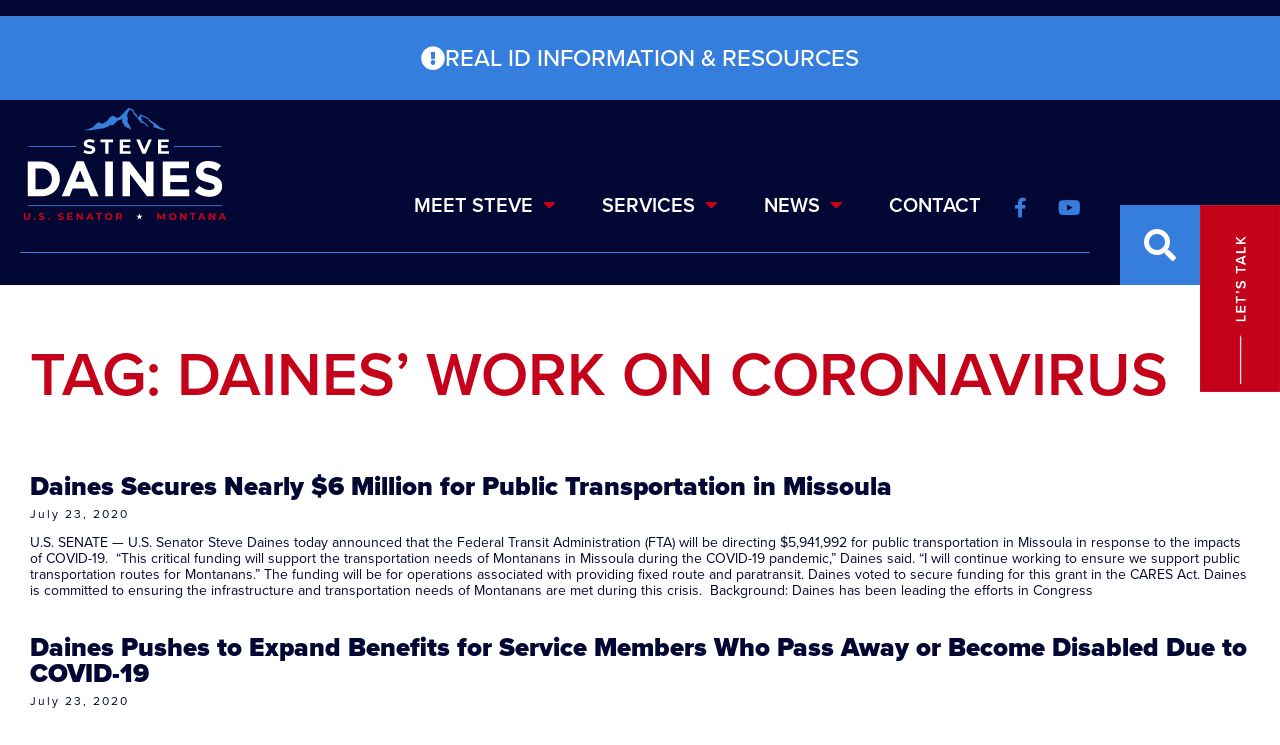

--- FILE ---
content_type: text/html; charset=UTF-8
request_url: https://www.daines.senate.gov/tag/daines-work-on-coronavirus/page/5/
body_size: 17925
content:
<!doctype html>
<html lang="en-US">
<head>
	<meta charset="UTF-8">
	<meta name="viewport" content="width=device-width, initial-scale=1">
	<link rel="profile" href="https://gmpg.org/xfn/11">
	<meta name='robots' content='index, follow, max-image-preview:large, max-snippet:-1, max-video-preview:-1' />
	<style>img:is([sizes="auto" i], [sizes^="auto," i]) { contain-intrinsic-size: 3000px 1500px }</style>
	
	<!-- This site is optimized with the Yoast SEO plugin v25.6 - https://yoast.com/wordpress/plugins/seo/ -->
	<title>Daines&#039; Work on Coronavirus Archives - Page 5 of 16 - Senator Steve Daines</title>
	<link rel="canonical" href="https://www.daines.senate.gov/tag/daines-work-on-coronavirus/page/5/" />
	<link rel="prev" href="https://www.daines.senate.gov/tag/daines-work-on-coronavirus/page/4/" />
	<link rel="next" href="https://www.daines.senate.gov/tag/daines-work-on-coronavirus/page/6/" />
	<meta property="og:locale" content="en_US" />
	<meta property="og:type" content="article" />
	<meta property="og:title" content="Daines&#039; Work on Coronavirus Archives - Page 5 of 16 - Senator Steve Daines" />
	<meta property="og:url" content="https://www.daines.senate.gov/tag/daines-work-on-coronavirus/" />
	<meta property="og:site_name" content="Senator Steve Daines" />
	<meta name="twitter:card" content="summary_large_image" />
	<script type="application/ld+json" class="yoast-schema-graph">{"@context":"https://schema.org","@graph":[{"@type":"CollectionPage","@id":"https://www.daines.senate.gov/tag/daines-work-on-coronavirus/","url":"https://www.daines.senate.gov/tag/daines-work-on-coronavirus/page/5/","name":"Daines' Work on Coronavirus Archives - Page 5 of 16 - Senator Steve Daines","isPartOf":{"@id":"https://www.daines.senate.gov/#website"},"breadcrumb":{"@id":"https://www.daines.senate.gov/tag/daines-work-on-coronavirus/page/5/#breadcrumb"},"inLanguage":"en-US"},{"@type":"BreadcrumbList","@id":"https://www.daines.senate.gov/tag/daines-work-on-coronavirus/page/5/#breadcrumb","itemListElement":[{"@type":"ListItem","position":1,"name":"Home","item":"https://www.daines.senate.gov/"},{"@type":"ListItem","position":2,"name":"Daines' Work on Coronavirus"}]},{"@type":"WebSite","@id":"https://www.daines.senate.gov/#website","url":"https://www.daines.senate.gov/","name":"Senator Steve Daines","description":"","potentialAction":[{"@type":"SearchAction","target":{"@type":"EntryPoint","urlTemplate":"https://www.daines.senate.gov/?s={search_term_string}"},"query-input":{"@type":"PropertyValueSpecification","valueRequired":true,"valueName":"search_term_string"}}],"inLanguage":"en-US"}]}</script>
	<!-- / Yoast SEO plugin. -->


<link rel="alternate" type="application/rss+xml" title="Senator Steve Daines &raquo; Feed" href="https://www.daines.senate.gov/feed/" />
<link rel="alternate" type="application/rss+xml" title="Senator Steve Daines &raquo; Comments Feed" href="https://www.daines.senate.gov/comments/feed/" />
<link rel="alternate" type="application/rss+xml" title="Senator Steve Daines &raquo; Daines&#039; Work on Coronavirus Tag Feed" href="https://www.daines.senate.gov/tag/daines-work-on-coronavirus/feed/" />
<script>
window._wpemojiSettings = {"baseUrl":"https:\/\/s.w.org\/images\/core\/emoji\/15.0.3\/72x72\/","ext":".png","svgUrl":"https:\/\/s.w.org\/images\/core\/emoji\/15.0.3\/svg\/","svgExt":".svg","source":{"concatemoji":"https:\/\/www.daines.senate.gov\/wp-includes\/js\/wp-emoji-release.min.js?ver=6.7.2"}};
/*! This file is auto-generated */
!function(i,n){var o,s,e;function c(e){try{var t={supportTests:e,timestamp:(new Date).valueOf()};sessionStorage.setItem(o,JSON.stringify(t))}catch(e){}}function p(e,t,n){e.clearRect(0,0,e.canvas.width,e.canvas.height),e.fillText(t,0,0);var t=new Uint32Array(e.getImageData(0,0,e.canvas.width,e.canvas.height).data),r=(e.clearRect(0,0,e.canvas.width,e.canvas.height),e.fillText(n,0,0),new Uint32Array(e.getImageData(0,0,e.canvas.width,e.canvas.height).data));return t.every(function(e,t){return e===r[t]})}function u(e,t,n){switch(t){case"flag":return n(e,"\ud83c\udff3\ufe0f\u200d\u26a7\ufe0f","\ud83c\udff3\ufe0f\u200b\u26a7\ufe0f")?!1:!n(e,"\ud83c\uddfa\ud83c\uddf3","\ud83c\uddfa\u200b\ud83c\uddf3")&&!n(e,"\ud83c\udff4\udb40\udc67\udb40\udc62\udb40\udc65\udb40\udc6e\udb40\udc67\udb40\udc7f","\ud83c\udff4\u200b\udb40\udc67\u200b\udb40\udc62\u200b\udb40\udc65\u200b\udb40\udc6e\u200b\udb40\udc67\u200b\udb40\udc7f");case"emoji":return!n(e,"\ud83d\udc26\u200d\u2b1b","\ud83d\udc26\u200b\u2b1b")}return!1}function f(e,t,n){var r="undefined"!=typeof WorkerGlobalScope&&self instanceof WorkerGlobalScope?new OffscreenCanvas(300,150):i.createElement("canvas"),a=r.getContext("2d",{willReadFrequently:!0}),o=(a.textBaseline="top",a.font="600 32px Arial",{});return e.forEach(function(e){o[e]=t(a,e,n)}),o}function t(e){var t=i.createElement("script");t.src=e,t.defer=!0,i.head.appendChild(t)}"undefined"!=typeof Promise&&(o="wpEmojiSettingsSupports",s=["flag","emoji"],n.supports={everything:!0,everythingExceptFlag:!0},e=new Promise(function(e){i.addEventListener("DOMContentLoaded",e,{once:!0})}),new Promise(function(t){var n=function(){try{var e=JSON.parse(sessionStorage.getItem(o));if("object"==typeof e&&"number"==typeof e.timestamp&&(new Date).valueOf()<e.timestamp+604800&&"object"==typeof e.supportTests)return e.supportTests}catch(e){}return null}();if(!n){if("undefined"!=typeof Worker&&"undefined"!=typeof OffscreenCanvas&&"undefined"!=typeof URL&&URL.createObjectURL&&"undefined"!=typeof Blob)try{var e="postMessage("+f.toString()+"("+[JSON.stringify(s),u.toString(),p.toString()].join(",")+"));",r=new Blob([e],{type:"text/javascript"}),a=new Worker(URL.createObjectURL(r),{name:"wpTestEmojiSupports"});return void(a.onmessage=function(e){c(n=e.data),a.terminate(),t(n)})}catch(e){}c(n=f(s,u,p))}t(n)}).then(function(e){for(var t in e)n.supports[t]=e[t],n.supports.everything=n.supports.everything&&n.supports[t],"flag"!==t&&(n.supports.everythingExceptFlag=n.supports.everythingExceptFlag&&n.supports[t]);n.supports.everythingExceptFlag=n.supports.everythingExceptFlag&&!n.supports.flag,n.DOMReady=!1,n.readyCallback=function(){n.DOMReady=!0}}).then(function(){return e}).then(function(){var e;n.supports.everything||(n.readyCallback(),(e=n.source||{}).concatemoji?t(e.concatemoji):e.wpemoji&&e.twemoji&&(t(e.twemoji),t(e.wpemoji)))}))}((window,document),window._wpemojiSettings);
</script>
<link rel="stylesheet" type="text/css" href="https://use.typekit.net/teg7mgu.css"><link rel='stylesheet' id='sby_styles-css' href='https://www.daines.senate.gov/wp-content/plugins/youtube-feed-pro/css/sb-youtube.min.css?ver=2.6.0' media='all' />
<style id='wp-emoji-styles-inline-css'>

	img.wp-smiley, img.emoji {
		display: inline !important;
		border: none !important;
		box-shadow: none !important;
		height: 1em !important;
		width: 1em !important;
		margin: 0 0.07em !important;
		vertical-align: -0.1em !important;
		background: none !important;
		padding: 0 !important;
	}
</style>
<link rel='stylesheet' id='wp-block-library-css' href='https://www.daines.senate.gov/wp-includes/css/dist/block-library/style.min.css?ver=6.7.2' media='all' />
<style id='global-styles-inline-css'>
:root{--wp--preset--aspect-ratio--square: 1;--wp--preset--aspect-ratio--4-3: 4/3;--wp--preset--aspect-ratio--3-4: 3/4;--wp--preset--aspect-ratio--3-2: 3/2;--wp--preset--aspect-ratio--2-3: 2/3;--wp--preset--aspect-ratio--16-9: 16/9;--wp--preset--aspect-ratio--9-16: 9/16;--wp--preset--color--black: #000000;--wp--preset--color--cyan-bluish-gray: #abb8c3;--wp--preset--color--white: #ffffff;--wp--preset--color--pale-pink: #f78da7;--wp--preset--color--vivid-red: #cf2e2e;--wp--preset--color--luminous-vivid-orange: #ff6900;--wp--preset--color--luminous-vivid-amber: #fcb900;--wp--preset--color--light-green-cyan: #7bdcb5;--wp--preset--color--vivid-green-cyan: #00d084;--wp--preset--color--pale-cyan-blue: #8ed1fc;--wp--preset--color--vivid-cyan-blue: #0693e3;--wp--preset--color--vivid-purple: #9b51e0;--wp--preset--gradient--vivid-cyan-blue-to-vivid-purple: linear-gradient(135deg,rgba(6,147,227,1) 0%,rgb(155,81,224) 100%);--wp--preset--gradient--light-green-cyan-to-vivid-green-cyan: linear-gradient(135deg,rgb(122,220,180) 0%,rgb(0,208,130) 100%);--wp--preset--gradient--luminous-vivid-amber-to-luminous-vivid-orange: linear-gradient(135deg,rgba(252,185,0,1) 0%,rgba(255,105,0,1) 100%);--wp--preset--gradient--luminous-vivid-orange-to-vivid-red: linear-gradient(135deg,rgba(255,105,0,1) 0%,rgb(207,46,46) 100%);--wp--preset--gradient--very-light-gray-to-cyan-bluish-gray: linear-gradient(135deg,rgb(238,238,238) 0%,rgb(169,184,195) 100%);--wp--preset--gradient--cool-to-warm-spectrum: linear-gradient(135deg,rgb(74,234,220) 0%,rgb(151,120,209) 20%,rgb(207,42,186) 40%,rgb(238,44,130) 60%,rgb(251,105,98) 80%,rgb(254,248,76) 100%);--wp--preset--gradient--blush-light-purple: linear-gradient(135deg,rgb(255,206,236) 0%,rgb(152,150,240) 100%);--wp--preset--gradient--blush-bordeaux: linear-gradient(135deg,rgb(254,205,165) 0%,rgb(254,45,45) 50%,rgb(107,0,62) 100%);--wp--preset--gradient--luminous-dusk: linear-gradient(135deg,rgb(255,203,112) 0%,rgb(199,81,192) 50%,rgb(65,88,208) 100%);--wp--preset--gradient--pale-ocean: linear-gradient(135deg,rgb(255,245,203) 0%,rgb(182,227,212) 50%,rgb(51,167,181) 100%);--wp--preset--gradient--electric-grass: linear-gradient(135deg,rgb(202,248,128) 0%,rgb(113,206,126) 100%);--wp--preset--gradient--midnight: linear-gradient(135deg,rgb(2,3,129) 0%,rgb(40,116,252) 100%);--wp--preset--font-size--small: 13px;--wp--preset--font-size--medium: 20px;--wp--preset--font-size--large: 36px;--wp--preset--font-size--x-large: 42px;--wp--preset--spacing--20: 0.44rem;--wp--preset--spacing--30: 0.67rem;--wp--preset--spacing--40: 1rem;--wp--preset--spacing--50: 1.5rem;--wp--preset--spacing--60: 2.25rem;--wp--preset--spacing--70: 3.38rem;--wp--preset--spacing--80: 5.06rem;--wp--preset--shadow--natural: 6px 6px 9px rgba(0, 0, 0, 0.2);--wp--preset--shadow--deep: 12px 12px 50px rgba(0, 0, 0, 0.4);--wp--preset--shadow--sharp: 6px 6px 0px rgba(0, 0, 0, 0.2);--wp--preset--shadow--outlined: 6px 6px 0px -3px rgba(255, 255, 255, 1), 6px 6px rgba(0, 0, 0, 1);--wp--preset--shadow--crisp: 6px 6px 0px rgba(0, 0, 0, 1);}:root { --wp--style--global--content-size: 800px;--wp--style--global--wide-size: 1200px; }:where(body) { margin: 0; }.wp-site-blocks > .alignleft { float: left; margin-right: 2em; }.wp-site-blocks > .alignright { float: right; margin-left: 2em; }.wp-site-blocks > .aligncenter { justify-content: center; margin-left: auto; margin-right: auto; }:where(.wp-site-blocks) > * { margin-block-start: 24px; margin-block-end: 0; }:where(.wp-site-blocks) > :first-child { margin-block-start: 0; }:where(.wp-site-blocks) > :last-child { margin-block-end: 0; }:root { --wp--style--block-gap: 24px; }:root :where(.is-layout-flow) > :first-child{margin-block-start: 0;}:root :where(.is-layout-flow) > :last-child{margin-block-end: 0;}:root :where(.is-layout-flow) > *{margin-block-start: 24px;margin-block-end: 0;}:root :where(.is-layout-constrained) > :first-child{margin-block-start: 0;}:root :where(.is-layout-constrained) > :last-child{margin-block-end: 0;}:root :where(.is-layout-constrained) > *{margin-block-start: 24px;margin-block-end: 0;}:root :where(.is-layout-flex){gap: 24px;}:root :where(.is-layout-grid){gap: 24px;}.is-layout-flow > .alignleft{float: left;margin-inline-start: 0;margin-inline-end: 2em;}.is-layout-flow > .alignright{float: right;margin-inline-start: 2em;margin-inline-end: 0;}.is-layout-flow > .aligncenter{margin-left: auto !important;margin-right: auto !important;}.is-layout-constrained > .alignleft{float: left;margin-inline-start: 0;margin-inline-end: 2em;}.is-layout-constrained > .alignright{float: right;margin-inline-start: 2em;margin-inline-end: 0;}.is-layout-constrained > .aligncenter{margin-left: auto !important;margin-right: auto !important;}.is-layout-constrained > :where(:not(.alignleft):not(.alignright):not(.alignfull)){max-width: var(--wp--style--global--content-size);margin-left: auto !important;margin-right: auto !important;}.is-layout-constrained > .alignwide{max-width: var(--wp--style--global--wide-size);}body .is-layout-flex{display: flex;}.is-layout-flex{flex-wrap: wrap;align-items: center;}.is-layout-flex > :is(*, div){margin: 0;}body .is-layout-grid{display: grid;}.is-layout-grid > :is(*, div){margin: 0;}body{padding-top: 0px;padding-right: 0px;padding-bottom: 0px;padding-left: 0px;}a:where(:not(.wp-element-button)){text-decoration: underline;}:root :where(.wp-element-button, .wp-block-button__link){background-color: #32373c;border-width: 0;color: #fff;font-family: inherit;font-size: inherit;line-height: inherit;padding: calc(0.667em + 2px) calc(1.333em + 2px);text-decoration: none;}.has-black-color{color: var(--wp--preset--color--black) !important;}.has-cyan-bluish-gray-color{color: var(--wp--preset--color--cyan-bluish-gray) !important;}.has-white-color{color: var(--wp--preset--color--white) !important;}.has-pale-pink-color{color: var(--wp--preset--color--pale-pink) !important;}.has-vivid-red-color{color: var(--wp--preset--color--vivid-red) !important;}.has-luminous-vivid-orange-color{color: var(--wp--preset--color--luminous-vivid-orange) !important;}.has-luminous-vivid-amber-color{color: var(--wp--preset--color--luminous-vivid-amber) !important;}.has-light-green-cyan-color{color: var(--wp--preset--color--light-green-cyan) !important;}.has-vivid-green-cyan-color{color: var(--wp--preset--color--vivid-green-cyan) !important;}.has-pale-cyan-blue-color{color: var(--wp--preset--color--pale-cyan-blue) !important;}.has-vivid-cyan-blue-color{color: var(--wp--preset--color--vivid-cyan-blue) !important;}.has-vivid-purple-color{color: var(--wp--preset--color--vivid-purple) !important;}.has-black-background-color{background-color: var(--wp--preset--color--black) !important;}.has-cyan-bluish-gray-background-color{background-color: var(--wp--preset--color--cyan-bluish-gray) !important;}.has-white-background-color{background-color: var(--wp--preset--color--white) !important;}.has-pale-pink-background-color{background-color: var(--wp--preset--color--pale-pink) !important;}.has-vivid-red-background-color{background-color: var(--wp--preset--color--vivid-red) !important;}.has-luminous-vivid-orange-background-color{background-color: var(--wp--preset--color--luminous-vivid-orange) !important;}.has-luminous-vivid-amber-background-color{background-color: var(--wp--preset--color--luminous-vivid-amber) !important;}.has-light-green-cyan-background-color{background-color: var(--wp--preset--color--light-green-cyan) !important;}.has-vivid-green-cyan-background-color{background-color: var(--wp--preset--color--vivid-green-cyan) !important;}.has-pale-cyan-blue-background-color{background-color: var(--wp--preset--color--pale-cyan-blue) !important;}.has-vivid-cyan-blue-background-color{background-color: var(--wp--preset--color--vivid-cyan-blue) !important;}.has-vivid-purple-background-color{background-color: var(--wp--preset--color--vivid-purple) !important;}.has-black-border-color{border-color: var(--wp--preset--color--black) !important;}.has-cyan-bluish-gray-border-color{border-color: var(--wp--preset--color--cyan-bluish-gray) !important;}.has-white-border-color{border-color: var(--wp--preset--color--white) !important;}.has-pale-pink-border-color{border-color: var(--wp--preset--color--pale-pink) !important;}.has-vivid-red-border-color{border-color: var(--wp--preset--color--vivid-red) !important;}.has-luminous-vivid-orange-border-color{border-color: var(--wp--preset--color--luminous-vivid-orange) !important;}.has-luminous-vivid-amber-border-color{border-color: var(--wp--preset--color--luminous-vivid-amber) !important;}.has-light-green-cyan-border-color{border-color: var(--wp--preset--color--light-green-cyan) !important;}.has-vivid-green-cyan-border-color{border-color: var(--wp--preset--color--vivid-green-cyan) !important;}.has-pale-cyan-blue-border-color{border-color: var(--wp--preset--color--pale-cyan-blue) !important;}.has-vivid-cyan-blue-border-color{border-color: var(--wp--preset--color--vivid-cyan-blue) !important;}.has-vivid-purple-border-color{border-color: var(--wp--preset--color--vivid-purple) !important;}.has-vivid-cyan-blue-to-vivid-purple-gradient-background{background: var(--wp--preset--gradient--vivid-cyan-blue-to-vivid-purple) !important;}.has-light-green-cyan-to-vivid-green-cyan-gradient-background{background: var(--wp--preset--gradient--light-green-cyan-to-vivid-green-cyan) !important;}.has-luminous-vivid-amber-to-luminous-vivid-orange-gradient-background{background: var(--wp--preset--gradient--luminous-vivid-amber-to-luminous-vivid-orange) !important;}.has-luminous-vivid-orange-to-vivid-red-gradient-background{background: var(--wp--preset--gradient--luminous-vivid-orange-to-vivid-red) !important;}.has-very-light-gray-to-cyan-bluish-gray-gradient-background{background: var(--wp--preset--gradient--very-light-gray-to-cyan-bluish-gray) !important;}.has-cool-to-warm-spectrum-gradient-background{background: var(--wp--preset--gradient--cool-to-warm-spectrum) !important;}.has-blush-light-purple-gradient-background{background: var(--wp--preset--gradient--blush-light-purple) !important;}.has-blush-bordeaux-gradient-background{background: var(--wp--preset--gradient--blush-bordeaux) !important;}.has-luminous-dusk-gradient-background{background: var(--wp--preset--gradient--luminous-dusk) !important;}.has-pale-ocean-gradient-background{background: var(--wp--preset--gradient--pale-ocean) !important;}.has-electric-grass-gradient-background{background: var(--wp--preset--gradient--electric-grass) !important;}.has-midnight-gradient-background{background: var(--wp--preset--gradient--midnight) !important;}.has-small-font-size{font-size: var(--wp--preset--font-size--small) !important;}.has-medium-font-size{font-size: var(--wp--preset--font-size--medium) !important;}.has-large-font-size{font-size: var(--wp--preset--font-size--large) !important;}.has-x-large-font-size{font-size: var(--wp--preset--font-size--x-large) !important;}
:root :where(.wp-block-pullquote){font-size: 1.5em;line-height: 1.6;}
</style>
<link rel='stylesheet' id='cff-css' href='https://www.daines.senate.gov/wp-content/plugins/custom-facebook-feed-pro/assets/css/cff-style.min.css?ver=4.7.3' media='all' />
<link rel='stylesheet' id='hello-elementor-css' href='https://www.daines.senate.gov/wp-content/themes/hello-elementor/assets/css/reset.css?ver=1760540127' media='all' />
<link rel='stylesheet' id='hello-elementor-theme-style-css' href='https://www.daines.senate.gov/wp-content/themes/hello-elementor/assets/css/theme.css?ver=1760540127' media='all' />
<link rel='stylesheet' id='hello-elementor-header-footer-css' href='https://www.daines.senate.gov/wp-content/themes/hello-elementor/assets/css/header-footer.css?ver=1760540127' media='all' />
<link rel='stylesheet' id='elementor-frontend-css' href='https://www.daines.senate.gov/wp-content/uploads/elementor/css/custom-frontend.min.css?ver=1768899597' media='all' />
<link rel='stylesheet' id='elementor-post-5-css' href='https://www.daines.senate.gov/wp-content/uploads/elementor/css/post-5.css?ver=1768899597' media='all' />
<link rel='stylesheet' id='e-animation-fadeInDown-css' href='https://www.daines.senate.gov/wp-content/plugins/elementor/assets/lib/animations/styles/fadeInDown.min.css?ver=3.30.3' media='all' />
<link rel='stylesheet' id='widget-image-css' href='https://www.daines.senate.gov/wp-content/plugins/elementor/assets/css/widget-image.min.css?ver=3.30.3' media='all' />
<link rel='stylesheet' id='widget-nav-menu-css' href='https://www.daines.senate.gov/wp-content/uploads/elementor/css/custom-pro-widget-nav-menu.min.css?ver=1768899597' media='all' />
<link rel='stylesheet' id='widget-social-icons-css' href='https://www.daines.senate.gov/wp-content/plugins/elementor/assets/css/widget-social-icons.min.css?ver=3.30.3' media='all' />
<link rel='stylesheet' id='e-apple-webkit-css' href='https://www.daines.senate.gov/wp-content/uploads/elementor/css/custom-apple-webkit.min.css?ver=1768899597' media='all' />
<link rel='stylesheet' id='widget-search-form-css' href='https://www.daines.senate.gov/wp-content/plugins/elementor-pro/assets/css/widget-search-form.min.css?ver=3.30.1' media='all' />
<link rel='stylesheet' id='elementor-icons-shared-0-css' href='https://www.daines.senate.gov/wp-content/plugins/elementor/assets/lib/font-awesome/css/fontawesome.min.css?ver=5.15.3' media='all' />
<link rel='stylesheet' id='elementor-icons-fa-solid-css' href='https://www.daines.senate.gov/wp-content/plugins/elementor/assets/lib/font-awesome/css/solid.min.css?ver=5.15.3' media='all' />
<link rel='stylesheet' id='widget-divider-css' href='https://www.daines.senate.gov/wp-content/plugins/elementor/assets/css/widget-divider.min.css?ver=3.30.3' media='all' />
<link rel='stylesheet' id='e-animation-fadeInRight-css' href='https://www.daines.senate.gov/wp-content/plugins/elementor/assets/lib/animations/styles/fadeInRight.min.css?ver=3.30.3' media='all' />
<link rel='stylesheet' id='e-animation-fadeInUp-css' href='https://www.daines.senate.gov/wp-content/plugins/elementor/assets/lib/animations/styles/fadeInUp.min.css?ver=3.30.3' media='all' />
<link rel='stylesheet' id='widget-heading-css' href='https://www.daines.senate.gov/wp-content/plugins/elementor/assets/css/widget-heading.min.css?ver=3.30.3' media='all' />
<link rel='stylesheet' id='widget-posts-css' href='https://www.daines.senate.gov/wp-content/plugins/elementor-pro/assets/css/widget-posts.min.css?ver=3.30.1' media='all' />
<link rel='stylesheet' id='elementor-icons-css' href='https://www.daines.senate.gov/wp-content/plugins/elementor/assets/lib/eicons/css/elementor-icons.min.css?ver=5.43.0' media='all' />
<link rel='stylesheet' id='cffstyles-css' href='https://www.daines.senate.gov/wp-content/plugins/custom-facebook-feed-pro/assets/css/cff-style.min.css?ver=4.7.3' media='all' />
<link rel='stylesheet' id='sby-styles-css' href='https://www.daines.senate.gov/wp-content/plugins/youtube-feed-pro/css/sb-youtube.min.css?ver=2.6.0' media='all' />
<link rel='stylesheet' id='elementor-post-107-css' href='https://www.daines.senate.gov/wp-content/uploads/elementor/css/post-107.css?ver=1768899598' media='all' />
<link rel='stylesheet' id='elementor-post-21-css' href='https://www.daines.senate.gov/wp-content/uploads/elementor/css/post-21.css?ver=1768899598' media='all' />
<link rel='stylesheet' id='elementor-post-421-css' href='https://www.daines.senate.gov/wp-content/uploads/elementor/css/post-421.css?ver=1768899598' media='all' />
<link rel='stylesheet' id='eael-general-css' href='https://www.daines.senate.gov/wp-content/plugins/essential-addons-for-elementor-lite/assets/front-end/css/view/general.min.css?ver=6.2.2' media='all' />
<link rel='stylesheet' id='elementor-icons-fa-brands-css' href='https://www.daines.senate.gov/wp-content/plugins/elementor/assets/lib/font-awesome/css/brands.min.css?ver=5.15.3' media='all' />
<script src="https://www.daines.senate.gov/wp-includes/js/jquery/jquery.min.js?ver=3.7.1" id="jquery-core-js"></script>
<script src="https://www.daines.senate.gov/wp-includes/js/jquery/jquery-migrate.min.js?ver=3.4.1" id="jquery-migrate-js"></script>
<link rel="https://api.w.org/" href="https://www.daines.senate.gov/wp-json/" /><link rel="alternate" title="JSON" type="application/json" href="https://www.daines.senate.gov/wp-json/wp/v2/tags/731" /><link rel="EditURI" type="application/rsd+xml" title="RSD" href="https://www.daines.senate.gov/xmlrpc.php?rsd" />
<meta name="generator" content="WordPress 6.7.2" />
<!-- Custom Facebook Feed JS vars -->
<script type="text/javascript">
var cffsiteurl = "https://www.daines.senate.gov/wp-content/plugins";
var cffajaxurl = "https://www.daines.senate.gov/wp-admin/admin-ajax.php";


var cfflinkhashtags = "false";
</script>
<!-- YouTube Feeds CSS -->
<style type="text/css">
.sby_info {
display: none!important;
}
</style>
<meta name="generator" content="Elementor 3.30.3; features: additional_custom_breakpoints; settings: css_print_method-external, google_font-enabled, font_display-auto">
<script src="https://assets.adobedtm.com/566dc2d26e4f/f8d2f26c1eac/launch-3a705652822d.min.js" async></script>
			<style>
				.e-con.e-parent:nth-of-type(n+4):not(.e-lazyloaded):not(.e-no-lazyload),
				.e-con.e-parent:nth-of-type(n+4):not(.e-lazyloaded):not(.e-no-lazyload) * {
					background-image: none !important;
				}
				@media screen and (max-height: 1024px) {
					.e-con.e-parent:nth-of-type(n+3):not(.e-lazyloaded):not(.e-no-lazyload),
					.e-con.e-parent:nth-of-type(n+3):not(.e-lazyloaded):not(.e-no-lazyload) * {
						background-image: none !important;
					}
				}
				@media screen and (max-height: 640px) {
					.e-con.e-parent:nth-of-type(n+2):not(.e-lazyloaded):not(.e-no-lazyload),
					.e-con.e-parent:nth-of-type(n+2):not(.e-lazyloaded):not(.e-no-lazyload) * {
						background-image: none !important;
					}
				}
			</style>
			<link rel="icon" href="https://www.daines.senate.gov/wp-content/uploads/2022/10/cropped-daines-favicon-montana-32x32.png" sizes="32x32" />
<link rel="icon" href="https://www.daines.senate.gov/wp-content/uploads/2022/10/cropped-daines-favicon-montana-192x192.png" sizes="192x192" />
<link rel="apple-touch-icon" href="https://www.daines.senate.gov/wp-content/uploads/2022/10/cropped-daines-favicon-montana-180x180.png" />
<meta name="msapplication-TileImage" content="https://www.daines.senate.gov/wp-content/uploads/2022/10/cropped-daines-favicon-montana-270x270.png" />
		<style id="wp-custom-css">
			body {
	overflow-x: hidden;
}

body.page-id-14 .elementor-absolute:not(.elementor-element-452e13a),
body.page-id-5412 .elementor-absolute:not(.elementor-element-452e13a) {
	top: 25px!important;
	bottom: auto;
}

body.page-id-14 .elementor-absolute:not(.elementor-element-452e13a):after,
body.page-id-5412 .elementor-absolute:not(.elementor-element-452e13a):after {
	top: 0!important;
	transform: translateY(-10%)!important;
}

body.page-id-14 .elementor-absolute:not(.elementor-element-452e13a) .elementor-heading-title,
body.page-id-5412 .elementor-absolute:not(.elementor-element-452e13a) .elementor-heading-title {
	font-size: 1.1rem!important;
}

@media only screen and (max-width: 768px) {
	.page-id-12 .elementor-heading-title {
		font-size: 2rem !important;
	}
}

.cff-likebox {
	display: none!important;
}

.page-id-18 .elementor-386 .elementor-element.elementor-element-6a1ca766 img{
	max-height: 600px;
	object-fit: cover;
	object-position: top left;
}

@media screen and (max-width: 900px){ 
h1.elementor-heading-title.elementor-size-default {
    font-size: 2rem !important;
}
}

.swiper-button-prev:after, .swiper-rtl .swiper-button-next:after,
.swiper-button-next:after, .swiper-rtl .swiper-button-prev:after {
	display: none;
}

.elementor-12 .elementor-element.elementor-element-991d9da .swiper-slide:nth-child(3) .eael-entry-title {
	color: #030733;
}

.elementor-12 .elementor-element.elementor-element-991d9da .eael-grid-post-excerpt:after {
    font-family: "Font Awesome 5 Free";
    content: "\f0a9";
    font-size: 20px;
    display: inline-block;
    vertical-align: middle;
    color: #c4021a;
    font-weight: 900;
}

.elementor-12 .elementor-element.elementor-element-991d9da .swiper-slide:nth-child(2) .eael-grid-post-excerpt:after, .elementor-12 .elementor-element.elementor-element-991d9da .swiper-slide:nth-child(5) .eael-grid-post-excerpt:after {
    color: #030733;
}		</style>
		</head>
<body class="archive paged tag tag-daines-work-on-coronavirus tag-731 wp-embed-responsive paged-5 tag-paged-5 hello-elementor-default elementor-page-421 elementor-default elementor-template-full-width elementor-kit-5">


<a class="skip-link screen-reader-text" href="#content">Skip to content</a>

		<header data-elementor-type="header" data-elementor-id="107" class="elementor elementor-107 elementor-location-header" data-elementor-post-type="elementor_library">
					<section data-particle_enable="false" data-particle-mobile-disabled="false" class="elementor-section elementor-top-section elementor-element elementor-element-bc374a7 elementor-section-full_width elementor-section-height-default elementor-section-height-default" data-id="bc374a7" data-element_type="section" data-settings="{&quot;background_background&quot;:&quot;classic&quot;}">
						<div class="elementor-container elementor-column-gap-no">
					<div class="elementor-column elementor-col-100 elementor-top-column elementor-element elementor-element-a634123" data-id="a634123" data-element_type="column">
			<div class="elementor-widget-wrap elementor-element-populated">
						<div class="elementor-element elementor-element-4f948e9 elementor-align-justify elementor-widget__width-initial elementor-widget elementor-widget-button" data-id="4f948e9" data-element_type="widget" data-widget_type="button.default">
				<div class="elementor-widget-container">
									<div class="elementor-button-wrapper">
					<a class="elementor-button elementor-button-link elementor-size-sm" href="https://www.dhs.gov/real-id" target="_blank">
						<span class="elementor-button-content-wrapper">
						<span class="elementor-button-icon">
				<i aria-hidden="true" class="fas fa-exclamation-circle"></i>			</span>
									<span class="elementor-button-text">REAL ID INFORMATION &amp; RESOURCES</span>
					</span>
					</a>
				</div>
								</div>
				</div>
				<section data-particle_enable="false" data-particle-mobile-disabled="false" class="elementor-section elementor-inner-section elementor-element elementor-element-27af436 elementor-section-full_width elementor-section-content-bottom elementor-section-height-default elementor-section-height-default" data-id="27af436" data-element_type="section">
						<div class="elementor-container elementor-column-gap-default">
					<div class="elementor-column elementor-col-50 elementor-inner-column elementor-element elementor-element-491c568" data-id="491c568" data-element_type="column">
			<div class="elementor-widget-wrap elementor-element-populated">
						<div class="elementor-element elementor-element-4fa845d elementor-widget__width-auto elementor-invisible elementor-widget elementor-widget-image" data-id="4fa845d" data-element_type="widget" data-settings="{&quot;_animation&quot;:&quot;fadeInDown&quot;}" data-widget_type="image.default">
				<div class="elementor-widget-container">
																<a href="https://www.daines.senate.gov">
							<img fetchpriority="high" width="800" height="800" src="https://www.daines.senate.gov/wp-content/uploads/2022/06/DAines-Logonew-01-1.svg" class="attachment-large size-large wp-image-489" alt="" />								</a>
															</div>
				</div>
					</div>
		</div>
				<div class="elementor-column elementor-col-50 elementor-inner-column elementor-element elementor-element-0f3042a" data-id="0f3042a" data-element_type="column">
			<div class="elementor-widget-wrap elementor-element-populated">
						<div class="elementor-element elementor-element-c2b9980 elementor-nav-menu--stretch elementor-widget__width-auto elementor-nav-menu--dropdown-tablet_extra elementor-nav-menu__text-align-aside elementor-nav-menu--toggle elementor-nav-menu--burger elementor-invisible elementor-widget elementor-widget-nav-menu" data-id="c2b9980" data-element_type="widget" data-settings="{&quot;full_width&quot;:&quot;stretch&quot;,&quot;_animation&quot;:&quot;fadeInDown&quot;,&quot;layout&quot;:&quot;horizontal&quot;,&quot;submenu_icon&quot;:{&quot;value&quot;:&quot;&lt;i class=\&quot;fas fa-caret-down\&quot;&gt;&lt;\/i&gt;&quot;,&quot;library&quot;:&quot;fa-solid&quot;},&quot;toggle&quot;:&quot;burger&quot;}" data-widget_type="nav-menu.default">
				<div class="elementor-widget-container">
								<nav aria-label="Menu" class="elementor-nav-menu--main elementor-nav-menu__container elementor-nav-menu--layout-horizontal e--pointer-none">
				<ul id="menu-1-c2b9980" class="elementor-nav-menu"><li class="menu-item menu-item-type-post_type menu-item-object-page menu-item-has-children menu-item-44"><a href="https://www.daines.senate.gov/meet-steve/" class="elementor-item">MEET STEVE</a>
<ul class="sub-menu elementor-nav-menu--dropdown">
	<li class="menu-item menu-item-type-post_type menu-item-object-page menu-item-14925"><a href="https://www.daines.senate.gov/meet-steve/" class="elementor-sub-item">About Steve</a></li>
	<li class="menu-item menu-item-type-post_type menu-item-object-page menu-item-5052"><a href="https://www.daines.senate.gov/meet-steve/committee-assignments/" class="elementor-sub-item">Committee Assignments</a></li>
	<li class="menu-item menu-item-type-post_type menu-item-object-page menu-item-13388"><a href="https://www.daines.senate.gov/meet-steve/legislative-issues/" class="elementor-sub-item">Legislative Issues</a></li>
</ul>
</li>
<li class="menu-item menu-item-type-post_type menu-item-object-page menu-item-has-children menu-item-46"><a href="https://www.daines.senate.gov/services/" class="elementor-item">SERVICES</a>
<ul class="sub-menu elementor-nav-menu--dropdown">
	<li class="menu-item menu-item-type-post_type menu-item-object-page menu-item-20634"><a href="https://www.daines.senate.gov/contact/" class="elementor-sub-item">Email Steve</a></li>
	<li class="menu-item menu-item-type-post_type menu-item-object-page menu-item-4996"><a href="https://www.daines.senate.gov/services/flag-requests/" class="elementor-sub-item">Flag Requests</a></li>
	<li class="menu-item menu-item-type-post_type menu-item-object-page menu-item-4948"><a href="https://www.daines.senate.gov/services/for-veterans/" class="elementor-sub-item">Veterans Resources</a></li>
	<li class="menu-item menu-item-type-post_type menu-item-object-page menu-item-5301"><a href="https://www.daines.senate.gov/services/get-steves-updates/" class="elementor-sub-item">Get Steve’s Updates</a></li>
	<li class="menu-item menu-item-type-post_type menu-item-object-page menu-item-4959"><a href="https://www.daines.senate.gov/services/grants-resources/" class="elementor-sub-item">Grants &#038; Resources</a></li>
	<li class="menu-item menu-item-type-post_type menu-item-object-page menu-item-15698"><a href="https://www.daines.senate.gov/services/scheduling-requests/" class="elementor-sub-item">Scheduling Requests</a></li>
	<li class="menu-item menu-item-type-post_type menu-item-object-page menu-item-4941"><a href="https://www.daines.senate.gov/services/help-with-a-federal-agency/" class="elementor-sub-item">Help With A Federal Agency</a></li>
	<li class="menu-item menu-item-type-post_type menu-item-object-page menu-item-has-children menu-item-5026"><a href="https://www.daines.senate.gov/services/student-resources/" class="elementor-sub-item">Student Resources</a>
	<ul class="sub-menu elementor-nav-menu--dropdown">
		<li class="menu-item menu-item-type-post_type menu-item-object-page menu-item-5029"><a href="https://www.daines.senate.gov/services/student-resources/academy-nominations/" class="elementor-sub-item">Academy Nominations</a></li>
		<li class="menu-item menu-item-type-post_type menu-item-object-page menu-item-23380"><a href="https://www.daines.senate.gov/service-academy-summer-programs/" class="elementor-sub-item">Service Academy Summer Programs</a></li>
		<li class="menu-item menu-item-type-post_type menu-item-object-page menu-item-5028"><a href="https://www.daines.senate.gov/services/student-resources/internships/" class="elementor-sub-item">Internships </a></li>
		<li class="menu-item menu-item-type-post_type menu-item-object-page menu-item-5027"><a href="https://www.daines.senate.gov/services/student-resources/page-program/" class="elementor-sub-item">Page Program</a></li>
	</ul>
</li>
	<li class="menu-item menu-item-type-post_type menu-item-object-page menu-item-4988"><a href="https://www.daines.senate.gov/services/visiting-dc/" class="elementor-sub-item">Visiting DC</a></li>
</ul>
</li>
<li class="menu-item menu-item-type-post_type menu-item-object-page menu-item-has-children menu-item-45"><a href="https://www.daines.senate.gov/news/" class="elementor-item">NEWS</a>
<ul class="sub-menu elementor-nav-menu--dropdown">
	<li class="menu-item menu-item-type-post_type menu-item-object-page menu-item-14407"><a href="https://www.daines.senate.gov/news/press-releases/" class="elementor-sub-item">Press Releases</a></li>
	<li class="menu-item menu-item-type-post_type menu-item-object-page menu-item-14413"><a href="https://www.daines.senate.gov/news/in-the-news/" class="elementor-sub-item">In The News</a></li>
	<li class="menu-item menu-item-type-post_type menu-item-object-page menu-item-14420"><a href="https://www.daines.senate.gov/news/montanan-of-the-month/" class="elementor-sub-item">Montanan of the Month</a></li>
	<li class="menu-item menu-item-type-post_type menu-item-object-page menu-item-14429"><a href="https://www.daines.senate.gov/news/videos/" class="elementor-sub-item">Videos</a></li>
</ul>
</li>
<li class="menu-item menu-item-type-post_type menu-item-object-page menu-item-43"><a href="https://www.daines.senate.gov/contact/" class="elementor-item">CONTACT</a></li>
</ul>			</nav>
					<div class="elementor-menu-toggle" role="button" tabindex="0" aria-label="Menu Toggle" aria-expanded="false">
			<i aria-hidden="true" role="presentation" class="elementor-menu-toggle__icon--open eicon-menu-bar"></i><i aria-hidden="true" role="presentation" class="elementor-menu-toggle__icon--close eicon-close"></i>		</div>
					<nav class="elementor-nav-menu--dropdown elementor-nav-menu__container" aria-hidden="true">
				<ul id="menu-2-c2b9980" class="elementor-nav-menu"><li class="menu-item menu-item-type-post_type menu-item-object-page menu-item-has-children menu-item-44"><a href="https://www.daines.senate.gov/meet-steve/" class="elementor-item" tabindex="-1">MEET STEVE</a>
<ul class="sub-menu elementor-nav-menu--dropdown">
	<li class="menu-item menu-item-type-post_type menu-item-object-page menu-item-14925"><a href="https://www.daines.senate.gov/meet-steve/" class="elementor-sub-item" tabindex="-1">About Steve</a></li>
	<li class="menu-item menu-item-type-post_type menu-item-object-page menu-item-5052"><a href="https://www.daines.senate.gov/meet-steve/committee-assignments/" class="elementor-sub-item" tabindex="-1">Committee Assignments</a></li>
	<li class="menu-item menu-item-type-post_type menu-item-object-page menu-item-13388"><a href="https://www.daines.senate.gov/meet-steve/legislative-issues/" class="elementor-sub-item" tabindex="-1">Legislative Issues</a></li>
</ul>
</li>
<li class="menu-item menu-item-type-post_type menu-item-object-page menu-item-has-children menu-item-46"><a href="https://www.daines.senate.gov/services/" class="elementor-item" tabindex="-1">SERVICES</a>
<ul class="sub-menu elementor-nav-menu--dropdown">
	<li class="menu-item menu-item-type-post_type menu-item-object-page menu-item-20634"><a href="https://www.daines.senate.gov/contact/" class="elementor-sub-item" tabindex="-1">Email Steve</a></li>
	<li class="menu-item menu-item-type-post_type menu-item-object-page menu-item-4996"><a href="https://www.daines.senate.gov/services/flag-requests/" class="elementor-sub-item" tabindex="-1">Flag Requests</a></li>
	<li class="menu-item menu-item-type-post_type menu-item-object-page menu-item-4948"><a href="https://www.daines.senate.gov/services/for-veterans/" class="elementor-sub-item" tabindex="-1">Veterans Resources</a></li>
	<li class="menu-item menu-item-type-post_type menu-item-object-page menu-item-5301"><a href="https://www.daines.senate.gov/services/get-steves-updates/" class="elementor-sub-item" tabindex="-1">Get Steve’s Updates</a></li>
	<li class="menu-item menu-item-type-post_type menu-item-object-page menu-item-4959"><a href="https://www.daines.senate.gov/services/grants-resources/" class="elementor-sub-item" tabindex="-1">Grants &#038; Resources</a></li>
	<li class="menu-item menu-item-type-post_type menu-item-object-page menu-item-15698"><a href="https://www.daines.senate.gov/services/scheduling-requests/" class="elementor-sub-item" tabindex="-1">Scheduling Requests</a></li>
	<li class="menu-item menu-item-type-post_type menu-item-object-page menu-item-4941"><a href="https://www.daines.senate.gov/services/help-with-a-federal-agency/" class="elementor-sub-item" tabindex="-1">Help With A Federal Agency</a></li>
	<li class="menu-item menu-item-type-post_type menu-item-object-page menu-item-has-children menu-item-5026"><a href="https://www.daines.senate.gov/services/student-resources/" class="elementor-sub-item" tabindex="-1">Student Resources</a>
	<ul class="sub-menu elementor-nav-menu--dropdown">
		<li class="menu-item menu-item-type-post_type menu-item-object-page menu-item-5029"><a href="https://www.daines.senate.gov/services/student-resources/academy-nominations/" class="elementor-sub-item" tabindex="-1">Academy Nominations</a></li>
		<li class="menu-item menu-item-type-post_type menu-item-object-page menu-item-23380"><a href="https://www.daines.senate.gov/service-academy-summer-programs/" class="elementor-sub-item" tabindex="-1">Service Academy Summer Programs</a></li>
		<li class="menu-item menu-item-type-post_type menu-item-object-page menu-item-5028"><a href="https://www.daines.senate.gov/services/student-resources/internships/" class="elementor-sub-item" tabindex="-1">Internships </a></li>
		<li class="menu-item menu-item-type-post_type menu-item-object-page menu-item-5027"><a href="https://www.daines.senate.gov/services/student-resources/page-program/" class="elementor-sub-item" tabindex="-1">Page Program</a></li>
	</ul>
</li>
	<li class="menu-item menu-item-type-post_type menu-item-object-page menu-item-4988"><a href="https://www.daines.senate.gov/services/visiting-dc/" class="elementor-sub-item" tabindex="-1">Visiting DC</a></li>
</ul>
</li>
<li class="menu-item menu-item-type-post_type menu-item-object-page menu-item-has-children menu-item-45"><a href="https://www.daines.senate.gov/news/" class="elementor-item" tabindex="-1">NEWS</a>
<ul class="sub-menu elementor-nav-menu--dropdown">
	<li class="menu-item menu-item-type-post_type menu-item-object-page menu-item-14407"><a href="https://www.daines.senate.gov/news/press-releases/" class="elementor-sub-item" tabindex="-1">Press Releases</a></li>
	<li class="menu-item menu-item-type-post_type menu-item-object-page menu-item-14413"><a href="https://www.daines.senate.gov/news/in-the-news/" class="elementor-sub-item" tabindex="-1">In The News</a></li>
	<li class="menu-item menu-item-type-post_type menu-item-object-page menu-item-14420"><a href="https://www.daines.senate.gov/news/montanan-of-the-month/" class="elementor-sub-item" tabindex="-1">Montanan of the Month</a></li>
	<li class="menu-item menu-item-type-post_type menu-item-object-page menu-item-14429"><a href="https://www.daines.senate.gov/news/videos/" class="elementor-sub-item" tabindex="-1">Videos</a></li>
</ul>
</li>
<li class="menu-item menu-item-type-post_type menu-item-object-page menu-item-43"><a href="https://www.daines.senate.gov/contact/" class="elementor-item" tabindex="-1">CONTACT</a></li>
</ul>			</nav>
						</div>
				</div>
				<div class="elementor-element elementor-element-c521e9b elementor-widget__width-auto elementor-shape-rounded elementor-grid-0 e-grid-align-center elementor-invisible elementor-widget elementor-widget-social-icons" data-id="c521e9b" data-element_type="widget" data-settings="{&quot;_animation&quot;:&quot;fadeInDown&quot;}" data-widget_type="social-icons.default">
				<div class="elementor-widget-container">
							<div class="elementor-social-icons-wrapper elementor-grid" role="list">
							<span class="elementor-grid-item" role="listitem">
					<a class="elementor-icon elementor-social-icon elementor-social-icon-facebook-f elementor-repeater-item-da46e14" href="https://www.facebook.com/SteveDainesMT" target="_blank">
						<span class="elementor-screen-only">Facebook-f</span>
						<i class="fab fa-facebook-f"></i>					</a>
				</span>
							<span class="elementor-grid-item" role="listitem">
					<a class="elementor-icon elementor-social-icon elementor-social-icon-youtube elementor-repeater-item-3df95ee" href="https://www.youtube.com/user/SteveDainesMT" target="_blank">
						<span class="elementor-screen-only">Youtube</span>
						<i class="fab fa-youtube"></i>					</a>
				</span>
					</div>
						</div>
				</div>
				<div class="elementor-element elementor-element-c56d42e elementor-search-form--skin-full_screen elementor-widget-tablet_extra__width-auto elementor-hidden-desktop elementor-hidden-laptop elementor-widget elementor-widget-search-form" data-id="c56d42e" data-element_type="widget" data-settings="{&quot;skin&quot;:&quot;full_screen&quot;}" data-widget_type="search-form.default">
				<div class="elementor-widget-container">
							<search role="search">
			<form class="elementor-search-form" action="https://www.daines.senate.gov" method="get">
												<div class="elementor-search-form__toggle" role="button" tabindex="0" aria-label="Search">
					<i aria-hidden="true" class="fas fa-search"></i>				</div>
								<div class="elementor-search-form__container">
					<label class="elementor-screen-only" for="elementor-search-form-c56d42e">Search</label>

					
					<input id="elementor-search-form-c56d42e" placeholder="Search..." class="elementor-search-form__input" type="search" name="s" value="">
					
					
										<div class="dialog-lightbox-close-button dialog-close-button" role="button" tabindex="0" aria-label="Close this search box.">
						<i aria-hidden="true" class="eicon-close"></i>					</div>
									</div>
			</form>
		</search>
						</div>
				</div>
					</div>
		</div>
					</div>
		</section>
				<section data-particle_enable="false" data-particle-mobile-disabled="false" class="elementor-section elementor-inner-section elementor-element elementor-element-bfd43cf elementor-section-full_width elementor-hidden-tablet elementor-hidden-mobile_extra elementor-hidden-mobile elementor-section-height-default elementor-section-height-default" data-id="bfd43cf" data-element_type="section">
						<div class="elementor-container elementor-column-gap-no">
					<div class="elementor-column elementor-col-100 elementor-inner-column elementor-element elementor-element-bbac39f" data-id="bbac39f" data-element_type="column">
			<div class="elementor-widget-wrap elementor-element-populated">
						<div class="elementor-element elementor-element-5f88b76 elementor-widget__width-auto elementor-widget-divider--view-line elementor-widget elementor-widget-divider" data-id="5f88b76" data-element_type="widget" data-widget_type="divider.default">
				<div class="elementor-widget-container">
							<div class="elementor-divider">
			<span class="elementor-divider-separator">
						</span>
		</div>
						</div>
				</div>
				<div class="elementor-element elementor-element-1ebfae8 elementor-search-form--skin-full_screen elementor-hidden-tablet_extra elementor-hidden-tablet elementor-hidden-mobile_extra elementor-hidden-mobile elementor-invisible elementor-widget elementor-widget-search-form" data-id="1ebfae8" data-element_type="widget" data-settings="{&quot;skin&quot;:&quot;full_screen&quot;,&quot;_animation&quot;:&quot;fadeInRight&quot;}" data-widget_type="search-form.default">
				<div class="elementor-widget-container">
							<search role="search">
			<form class="elementor-search-form" action="https://www.daines.senate.gov" method="get">
												<div class="elementor-search-form__toggle" role="button" tabindex="0" aria-label="Search">
					<i aria-hidden="true" class="fas fa-search"></i>				</div>
								<div class="elementor-search-form__container">
					<label class="elementor-screen-only" for="elementor-search-form-1ebfae8">Search</label>

					
					<input id="elementor-search-form-1ebfae8" placeholder="Search..." class="elementor-search-form__input" type="search" name="s" value="">
					
					
										<div class="dialog-lightbox-close-button dialog-close-button" role="button" tabindex="0" aria-label="Close this search box.">
						<i aria-hidden="true" class="eicon-close"></i>					</div>
									</div>
			</form>
		</search>
						</div>
				</div>
				<div class="elementor-element elementor-element-452e13a elementor-widget__width-auto elementor-absolute elementor-hidden-tablet_extra elementor-hidden-tablet elementor-hidden-mobile_extra elementor-hidden-mobile elementor-invisible elementor-widget elementor-widget-image" data-id="452e13a" data-element_type="widget" data-settings="{&quot;_position&quot;:&quot;absolute&quot;,&quot;_animation&quot;:&quot;fadeInRight&quot;}" data-widget_type="image.default">
				<div class="elementor-widget-container">
																<a href="https://www.daines.senate.gov/contact/">
							<img width="278" height="649" src="https://www.daines.senate.gov/wp-content/uploads/2022/05/Lets-talk.png" class="attachment-large size-large wp-image-47" alt="" srcset="https://www.daines.senate.gov/wp-content/uploads/2022/05/Lets-talk.png 278w, https://www.daines.senate.gov/wp-content/uploads/2022/05/Lets-talk-129x300.png 129w" sizes="(max-width: 278px) 100vw, 278px" />								</a>
															</div>
				</div>
					</div>
		</div>
					</div>
		</section>
					</div>
		</div>
					</div>
		</section>
				</header>
				<div data-elementor-type="archive" data-elementor-id="421" class="elementor elementor-421 elementor-location-archive" data-elementor-post-type="elementor_library">
					<section data-particle_enable="false" data-particle-mobile-disabled="false" class="elementor-section elementor-top-section elementor-element elementor-element-17a2edab elementor-section-boxed elementor-section-height-default elementor-section-height-default" data-id="17a2edab" data-element_type="section">
						<div class="elementor-container elementor-column-gap-default">
					<div class="elementor-column elementor-col-100 elementor-top-column elementor-element elementor-element-555e2da" data-id="555e2da" data-element_type="column">
			<div class="elementor-widget-wrap elementor-element-populated">
						<div class="elementor-element elementor-element-730a7cb elementor-widget elementor-widget-theme-archive-title elementor-page-title elementor-widget-heading" data-id="730a7cb" data-element_type="widget" data-widget_type="theme-archive-title.default">
				<div class="elementor-widget-container">
					<h1 class="elementor-heading-title elementor-size-default">Tag: Daines&#8217; Work on Coronavirus</h1>				</div>
				</div>
					</div>
		</div>
					</div>
		</section>
				<section data-particle_enable="false" data-particle-mobile-disabled="false" class="elementor-section elementor-top-section elementor-element elementor-element-405b3b06 elementor-section-boxed elementor-section-height-default elementor-section-height-default" data-id="405b3b06" data-element_type="section">
						<div class="elementor-container elementor-column-gap-default">
					<div class="elementor-column elementor-col-100 elementor-top-column elementor-element elementor-element-ae84bc2" data-id="ae84bc2" data-element_type="column">
			<div class="elementor-widget-wrap elementor-element-populated">
						<div class="elementor-element elementor-element-6285e8a elementor-posts--thumbnail-none elementor-grid-1 elementor-grid-tablet-2 elementor-grid-mobile-1 elementor-widget elementor-widget-archive-posts" data-id="6285e8a" data-element_type="widget" data-settings="{&quot;archive_classic_columns&quot;:&quot;1&quot;,&quot;archive_classic_columns_tablet&quot;:&quot;2&quot;,&quot;archive_classic_columns_mobile&quot;:&quot;1&quot;,&quot;archive_classic_row_gap&quot;:{&quot;unit&quot;:&quot;px&quot;,&quot;size&quot;:35,&quot;sizes&quot;:[]},&quot;archive_classic_row_gap_laptop&quot;:{&quot;unit&quot;:&quot;px&quot;,&quot;size&quot;:&quot;&quot;,&quot;sizes&quot;:[]},&quot;archive_classic_row_gap_tablet_extra&quot;:{&quot;unit&quot;:&quot;px&quot;,&quot;size&quot;:&quot;&quot;,&quot;sizes&quot;:[]},&quot;archive_classic_row_gap_tablet&quot;:{&quot;unit&quot;:&quot;px&quot;,&quot;size&quot;:&quot;&quot;,&quot;sizes&quot;:[]},&quot;archive_classic_row_gap_mobile_extra&quot;:{&quot;unit&quot;:&quot;px&quot;,&quot;size&quot;:&quot;&quot;,&quot;sizes&quot;:[]},&quot;archive_classic_row_gap_mobile&quot;:{&quot;unit&quot;:&quot;px&quot;,&quot;size&quot;:&quot;&quot;,&quot;sizes&quot;:[]},&quot;pagination_type&quot;:&quot;numbers&quot;}" data-widget_type="archive-posts.archive_classic">
				<div class="elementor-widget-container">
							<div class="elementor-posts-container elementor-posts elementor-posts--skin-classic elementor-grid" role="list">
				<article class="elementor-post elementor-grid-item post-6522 post type-post status-publish format-standard hentry category-press-release tag-daines-work-on-coronavirus tag-transportation-and-infrastructure" role="listitem">
				<div class="elementor-post__text">
				<h3 class="elementor-post__title">
			<a href="https://www.daines.senate.gov/2020/07/23/daines-secures-nearly-6-million-for-public-transportation-in-missoula/" >
				Daines Secures Nearly $6 Million for Public Transportation in Missoula			</a>
		</h3>
				<div class="elementor-post__meta-data">
					<span class="elementor-post-date">
			July 23, 2020		</span>
				</div>
				<div class="elementor-post__excerpt">
			<p>U.S. SENATE&nbsp;&mdash; U.S. Senator Steve Daines&nbsp;today announced that the Federal Transit Administration (FTA) will be directing $5,941,992 for&nbsp;public transportation in Missoula in response to the impacts of COVID-19.&nbsp; &ldquo;This critical funding will support the transportation needs of Montanans in Missoula during the COVID-19 pandemic,&rdquo;&nbsp;Daines said.&nbsp;&ldquo;I will continue working to ensure&nbsp;we support&nbsp;public transportation routes&nbsp;for Montanans.&rdquo; The funding will be for&nbsp;operations associated with providing fixed route and paratransit.&nbsp;Daines voted&nbsp;to secure funding for this grant in the&nbsp;CARES&nbsp;Act. Daines is committed to ensuring the infrastructure and transportation needs of Montanans are met during this crisis.&nbsp; Background: Daines has been leading the efforts in Congress</p>
		</div>
		
		<a class="elementor-post__read-more" href="https://www.daines.senate.gov/2020/07/23/daines-secures-nearly-6-million-for-public-transportation-in-missoula/" aria-label="Read more about Daines Secures Nearly $6 Million for Public Transportation in Missoula" tabindex="-1" >
					</a>

				</div>
				</article>
				<article class="elementor-post elementor-grid-item post-6525 post type-post status-publish format-standard hentry category-press-release tag-daines-work-on-coronavirus tag-supporting-our-troops" role="listitem">
				<div class="elementor-post__text">
				<h3 class="elementor-post__title">
			<a href="https://www.daines.senate.gov/2020/07/23/daines-pushes-to-expand-benefits-for-service-members-who-pass-away-or-become-disabled-due-to-covid-19/" >
				Daines Pushes to Expand Benefits for Service Members Who Pass Away or Become Disabled Due to COVID-19			</a>
		</h3>
				<div class="elementor-post__meta-data">
					<span class="elementor-post-date">
			July 23, 2020		</span>
				</div>
				<div class="elementor-post__excerpt">
			<p>U.S. SENATE&nbsp;&ndash; U.S. Senator Steve Daines today sponsored a bipartisan bill that ensures military personnel and their families will be adequately compensated should they pass away or become disabled from COVID-19 during the pandemic. &ldquo;Our men and women in uniform who are putting their lives on the lines to keep our communities safe during the COVID-19 pandemic deserve to know their families will be taken care of if they pass away or are severely disabled as a result of contracting COVID-19,&rdquo; Daines said. &ldquo;I will always work to ensure our military members and their families get the care and support</p>
		</div>
		
		<a class="elementor-post__read-more" href="https://www.daines.senate.gov/2020/07/23/daines-pushes-to-expand-benefits-for-service-members-who-pass-away-or-become-disabled-due-to-covid-19/" aria-label="Read more about Daines Pushes to Expand Benefits for Service Members Who Pass Away or Become Disabled Due to COVID-19" tabindex="-1" >
					</a>

				</div>
				</article>
				<article class="elementor-post elementor-grid-item post-6538 post type-post status-publish format-standard hentry category-press-release tag-daines-work-on-coronavirus tag-daines-work-on-the-u-s-postal-service tag-health-care tag-job-creation-and-the-economy" role="listitem">
				<div class="elementor-post__text">
				<h3 class="elementor-post__title">
			<a href="https://www.daines.senate.gov/2020/07/21/daines-fights-for-montana-families-healthcare-and-jobs-in-phase-four-covid-19-relief-package/" >
				Daines Fights for Montana Families, Healthcare and Jobs in Phase Four COVID-19 Relief Package			</a>
		</h3>
				<div class="elementor-post__meta-data">
					<span class="elementor-post-date">
			July 21, 2020		</span>
				</div>
				<div class="elementor-post__excerpt">
			<p>U.S. SENATE &ndash; U.S. Senator Steve Daines highlighted several priorities he is working on to be included in the Senate&rsquo;s Phase Four COVID-19 Relief Package. &ldquo;We need to come together, in a bipartisan effort, to continue to prioritize public health and get our economy going again in the wake of this coronavirus pandemic,&rdquo; Daines said. &ldquo;As the Senate is set to debate the next COVID-19 relief package, I will be pushing for critical priorities including more funding for a COVID-19 vaccine and therapeutic drugs, relief for our very small businesses and workers, resources for our healthcare providers and support for</p>
		</div>
		
		<a class="elementor-post__read-more" href="https://www.daines.senate.gov/2020/07/21/daines-fights-for-montana-families-healthcare-and-jobs-in-phase-four-covid-19-relief-package/" aria-label="Read more about Daines Fights for Montana Families, Healthcare and Jobs in Phase Four COVID-19 Relief Package" tabindex="-1" >
					</a>

				</div>
				</article>
				<article class="elementor-post elementor-grid-item post-6539 post type-post status-publish format-standard hentry category-press-release tag-daines-work-on-coronavirus tag-job-creation-and-the-economy" role="listitem">
				<div class="elementor-post__text">
				<h3 class="elementor-post__title">
			<a href="https://www.daines.senate.gov/2020/07/21/daines-introduces-bill-to-get-montanans-americans-back-to-work-and-prepare-for-the-post-covid-19-workforce/" >
				Daines Introduces Bill to Get Montanans, Americans Back to Work and Prepare for the Post-COVID-19 Workforce			</a>
		</h3>
				<div class="elementor-post__meta-data">
					<span class="elementor-post-date">
			July 21, 2020		</span>
				</div>
				<div class="elementor-post__excerpt">
			<p>U.S. SENATE &ndash; U.S. Senator Steve Daines today introduced the Workforce Recovery and Training Services Act to help get Montanans and Americans back to work and prepare them for the post-COVID-19 economy. &ldquo;As our nation continues to respond to the impacts of COVID-19, we must ensure our workers have the support they need to get back to work,&rdquo; Daines said. &ldquo;My bill will boost our economic recovery by connecting unemployed Montanans with local career training programs that can help them find a new job.&rdquo; Millions of Americans are returning to work as the nation&rsquo;s economy begins to safely re-open. Many</p>
		</div>
		
		<a class="elementor-post__read-more" href="https://www.daines.senate.gov/2020/07/21/daines-introduces-bill-to-get-montanans-americans-back-to-work-and-prepare-for-the-post-covid-19-workforce/" aria-label="Read more about Daines Introduces Bill to Get Montanans, Americans Back to Work and Prepare for the Post-COVID-19 Workforce" tabindex="-1" >
					</a>

				</div>
				</article>
				<article class="elementor-post elementor-grid-item post-6547 post type-post status-publish format-standard hentry category-press-release tag-daines-work-on-coronavirus tag-health-care tag-indian-affairs" role="listitem">
				<div class="elementor-post__text">
				<h3 class="elementor-post__title">
			<a href="https://www.daines.senate.gov/2020/07/17/daines-distributes-ppe-to-crow-tribe-tours-detention-facility-at-crow-agency/" >
				Daines Distributes PPE to Crow Tribe, Tours Detention Facility at Crow Agency			</a>
		</h3>
				<div class="elementor-post__meta-data">
					<span class="elementor-post-date">
			July 17, 2020		</span>
				</div>
				<div class="elementor-post__excerpt">
			<p>CROW AGENCY, MT &ndash; U.S. Senator Steve Daines today joined Crow Chairman AJ Not Afraid on the Crow Reservation to distribute personal protective equipment (PPE) to Crow tribal members. &nbsp;&nbsp; Following the distribution of PPE, Daines toured a detention facility the Crow tribe is looking to utilize as they continue to lack enough holding space to maintain their policing needs on the reservation. &nbsp; &nbsp; Background:&nbsp;&nbsp; Daines is committed to ensuring that Montana tribes have the critical resources they need to respond to the ongoing COVID-19 pandemic. To read about Daines&rsquo; COVID-19 related efforts, click&nbsp;HERE.&nbsp; Daines strongly backs strengthening law</p>
		</div>
		
		<a class="elementor-post__read-more" href="https://www.daines.senate.gov/2020/07/17/daines-distributes-ppe-to-crow-tribe-tours-detention-facility-at-crow-agency/" aria-label="Read more about Daines Distributes PPE to Crow Tribe, Tours Detention Facility at Crow Agency" tabindex="-1" >
					</a>

				</div>
				</article>
				<article class="elementor-post elementor-grid-item post-6564 post type-post status-publish format-standard hentry category-press-release tag-daines-work-on-coronavirus tag-health-care" role="listitem">
				<div class="elementor-post__text">
				<h3 class="elementor-post__title">
			<a href="https://www.daines.senate.gov/2020/07/14/daines-calls-for-more-funding-for-covid-19-vaccines-therapeutic-drugs-2/" >
				Daines Calls for More Funding for COVID-19 Vaccines, Therapeutic Drugs			</a>
		</h3>
				<div class="elementor-post__meta-data">
					<span class="elementor-post-date">
			July 14, 2020		</span>
				</div>
				<div class="elementor-post__excerpt">
			<p>U.S. SENATE &ndash;&nbsp;U.S. Senator Steve Daines today called for more robust funding for the development and manufacturing of COVID-19 vaccines and drugs in any upcoming coronavirus relief package in Congress. This request for funding follows Daines successfully securing $10 billion in the CARES Act to accelerate the manufacturing and development of drugs to treat and prevent COVID-19.&nbsp; &ldquo;As you continue your work on critical legislation to respond to the COVID-19 crisis, I write to you today to urge your support for robust funding that will help accelerate the development, manufacturing, and distribution of COVID-19 vaccines and treatments,&rdquo; Daines wrote.&nbsp;&ldquo;Finding a</p>
		</div>
		
		<a class="elementor-post__read-more" href="https://www.daines.senate.gov/2020/07/14/daines-calls-for-more-funding-for-covid-19-vaccines-therapeutic-drugs-2/" aria-label="Read more about Daines Calls for More Funding for COVID-19 Vaccines, Therapeutic Drugs" tabindex="-1" >
					</a>

				</div>
				</article>
				<article class="elementor-post elementor-grid-item post-6570 post type-post status-publish format-standard hentry category-press-release tag-daines-work-on-coronavirus tag-health-care" role="listitem">
				<div class="elementor-post__text">
				<h3 class="elementor-post__title">
			<a href="https://www.daines.senate.gov/2020/07/10/daines-announces-nearly-14-million-in-additional-relief-payments-to-rural-hospitals-healthcare-providers-amid-coronavirus-pandemic/" >
				Daines Announces Nearly $14 Million in Additional Relief Payments to Rural Hospitals, Healthcare Providers Amid Coronavirus Pandemic			</a>
		</h3>
				<div class="elementor-post__meta-data">
					<span class="elementor-post-date">
			July 10, 2020		</span>
				</div>
				<div class="elementor-post__excerpt">
			<p>U.S. SENATE &ndash;&nbsp;U.S. Senator Steve Daines today announced that the U.S. Department of Health and Human Services (HHS) will be directing $13,866,039 to healthcare providers in Montana, including those serving rural communities. &ldquo;This major funding will support our providers that are on the frontlines of this pandemic and serving our rural communities,&rdquo; Daines said. &ldquo;It is important we continue working to ensure Montana&rsquo;s healthcare providers, including those facing financial devastation caused by the pandemic, receive the assistance they need as we begin safely reopening our economy.&rdquo; Daines fought to secure this critical funding through the bipartisan CARES Act and the</p>
		</div>
		
		<a class="elementor-post__read-more" href="https://www.daines.senate.gov/2020/07/10/daines-announces-nearly-14-million-in-additional-relief-payments-to-rural-hospitals-healthcare-providers-amid-coronavirus-pandemic/" aria-label="Read more about Daines Announces Nearly $14 Million in Additional Relief Payments to Rural Hospitals, Healthcare Providers Amid Coronavirus Pandemic" tabindex="-1" >
					</a>

				</div>
				</article>
				<article class="elementor-post elementor-grid-item post-6589 post type-post status-publish format-standard hentry category-press-release tag-daines-work-on-coronavirus tag-help-for-montana-seniors tag-seniors" role="listitem">
				<div class="elementor-post__text">
				<h3 class="elementor-post__title">
			<a href="https://www.daines.senate.gov/2020/07/06/daines-fights-to-support-montana-seniors-nursing-homes-assisted-living-facilities/" >
				Daines Fights to Support Montana Seniors, Nursing Homes, Assisted Living Facilities			</a>
		</h3>
				<div class="elementor-post__meta-data">
					<span class="elementor-post-date">
			July 6, 2020		</span>
				</div>
				<div class="elementor-post__excerpt">
			<p>U.S. SENATE &ndash;&nbsp;U.S. Senator Steve Daines introduced the Emergency Support for Nursing Homes and Elder Justice Reform Act of 2020 to support the health and safety of Montana seniors during the ongoing COVID-19 pandemic and extend funding for vital Elder Justice Act programs.&nbsp;&nbsp; &ldquo;I&rsquo;m grateful for the important work being done by Montana&rsquo;s nursing homes and assisted living facilities who care for and help keep our most vulnerable populations safe,&rdquo; Daines said. &ldquo;This bill is critical to ensuring that our senior care facilities have the resources necessary to continue serving and keeping Montana&rsquo;s seniors safe especially during the ongoing COVID-19</p>
		</div>
		
		<a class="elementor-post__read-more" href="https://www.daines.senate.gov/2020/07/06/daines-fights-to-support-montana-seniors-nursing-homes-assisted-living-facilities/" aria-label="Read more about Daines Fights to Support Montana Seniors, Nursing Homes, Assisted Living Facilities" tabindex="-1" >
					</a>

				</div>
				</article>
				<article class="elementor-post elementor-grid-item post-6600 post type-post status-publish format-standard hentry category-press-release tag-daines-work-on-coronavirus tag-daines-work-on-the-u-s-postal-service tag-united-states-postal-service" role="listitem">
				<div class="elementor-post__text">
				<h3 class="elementor-post__title">
			<a href="https://www.daines.senate.gov/2020/07/02/daines-fights-to-support-the-u-s-postal-service-for-montana/" >
				Daines Fights to Support the U.S. Postal Service for Montana			</a>
		</h3>
				<div class="elementor-post__meta-data">
					<span class="elementor-post-date">
			July 2, 2020		</span>
				</div>
				<div class="elementor-post__excerpt">
			<p>U.S. SENATE &ndash;&nbsp;U.S. Senator Steve Daines today introduced a bipartisan bill to provide the United States Postal Service (USPS) with $25 billion in funding to keep their operations afloat during the COVID-19 pandemic and procure Personal Protective Equipment (PPE) to protect Postal workers.&nbsp; &ldquo;The postal service supports Montana jobs and provides critical access to supplies like life-saving prescription drugs and medicines for Montana&rsquo;s rural communities,&rdquo; Daines said. &ldquo;This bipartisan bill will ensure the postal service has the resources it needs to continue its operations and support rural Montanans who depend on them.&rdquo; To read the full bill, click HERE. Daines</p>
		</div>
		
		<a class="elementor-post__read-more" href="https://www.daines.senate.gov/2020/07/02/daines-fights-to-support-the-u-s-postal-service-for-montana/" aria-label="Read more about Daines Fights to Support the U.S. Postal Service for Montana" tabindex="-1" >
					</a>

				</div>
				</article>
				<article class="elementor-post elementor-grid-item post-6643 post type-post status-publish format-standard hentry category-press-release tag-daines-work-on-coronavirus tag-public-lands" role="listitem">
				<div class="elementor-post__text">
				<h3 class="elementor-post__title">
			<a href="https://www.daines.senate.gov/2020/06/23/daines-introduces-bipartisan-bill-to-create-jobs-support-montana-outfitters-and-guides-economically-impacted-by-covid-19/" >
				Daines Introduces Bipartisan Bill to Create Jobs, Support Montana Outfitters and Guides Economically Impacted by COVID-19			</a>
		</h3>
				<div class="elementor-post__meta-data">
					<span class="elementor-post-date">
			June 23, 2020		</span>
				</div>
				<div class="elementor-post__excerpt">
			<p>U.S. SENATE &ndash; U.S. Senator Steve Daines today introduced a bipartisan bill that will provide economic opportunities for Montana&rsquo;s outfitters and guides impacted by COVID-19 and related travel restrictions. The bipartisan &ldquo;Trail Stewardship for Economic Recovery Act&rdquo; will provide funding for outfitters &amp; guides to conduct trail maintenance projects on Forest Service lands. &ldquo;Montana&rsquo;s outfitters and guides have seen a drastic decline in business due to the coronavirus pandemic and the travel restrictions that have been put in to place,&rdquo; Daines said. &ldquo;My bipartisan bill will help our outfitters and guides make ends meet by creating jobs and new opportunities</p>
		</div>
		
		<a class="elementor-post__read-more" href="https://www.daines.senate.gov/2020/06/23/daines-introduces-bipartisan-bill-to-create-jobs-support-montana-outfitters-and-guides-economically-impacted-by-covid-19/" aria-label="Read more about Daines Introduces Bipartisan Bill to Create Jobs, Support Montana Outfitters and Guides Economically Impacted by COVID-19" tabindex="-1" >
					</a>

				</div>
				</article>
				</div>
		
				<div class="e-load-more-anchor" data-page="5" data-max-page="16" data-next-page="https://www.daines.senate.gov/tag/daines-work-on-coronavirus/page/6/"></div>
				<nav class="elementor-pagination" aria-label="Pagination">
			<a class="page-numbers" href="https://www.daines.senate.gov/tag/daines-work-on-coronavirus/"><span class="elementor-screen-only">Page</span>1</a>
<a class="page-numbers" href="https://www.daines.senate.gov/tag/daines-work-on-coronavirus/page/2/"><span class="elementor-screen-only">Page</span>2</a>
<a class="page-numbers" href="https://www.daines.senate.gov/tag/daines-work-on-coronavirus/page/3/"><span class="elementor-screen-only">Page</span>3</a>
<a class="page-numbers" href="https://www.daines.senate.gov/tag/daines-work-on-coronavirus/page/4/"><span class="elementor-screen-only">Page</span>4</a>
<span aria-current="page" class="page-numbers current"><span class="elementor-screen-only">Page</span>5</span>		</nav>
						</div>
				</div>
					</div>
		</div>
					</div>
		</section>
				</div>
				<footer data-elementor-type="footer" data-elementor-id="21" class="elementor elementor-21 elementor-location-footer" data-elementor-post-type="elementor_library">
					<footer data-particle_enable="false" data-particle-mobile-disabled="false" class="elementor-section elementor-top-section elementor-element elementor-element-e0ad7ea elementor-section-boxed elementor-section-height-default elementor-section-height-default" data-id="e0ad7ea" data-element_type="section" data-settings="{&quot;background_background&quot;:&quot;classic&quot;}">
						<div class="elementor-container elementor-column-gap-default">
					<div class="elementor-column elementor-col-100 elementor-top-column elementor-element elementor-element-0247a93" data-id="0247a93" data-element_type="column" data-settings="{&quot;animation&quot;:&quot;none&quot;}">
			<div class="elementor-widget-wrap elementor-element-populated">
						<section data-particle_enable="false" data-particle-mobile-disabled="false" class="elementor-section elementor-inner-section elementor-element elementor-element-7cb3881 elementor-section-boxed elementor-section-height-default elementor-section-height-default" data-id="7cb3881" data-element_type="section">
						<div class="elementor-container elementor-column-gap-default">
					<div class="elementor-column elementor-col-100 elementor-inner-column elementor-element elementor-element-36a905f elementor-invisible" data-id="36a905f" data-element_type="column" data-settings="{&quot;animation&quot;:&quot;fadeInUp&quot;}">
			<div class="elementor-widget-wrap elementor-element-populated">
						<div class="elementor-element elementor-element-595965d elementor-widget__width-auto elementor-widget-tablet_extra__width-inherit elementor-widget elementor-widget-image" data-id="595965d" data-element_type="widget" data-settings="{&quot;_animation&quot;:&quot;none&quot;}" data-widget_type="image.default">
				<div class="elementor-widget-container">
																<a href="https://www.daines.senate.gov">
							<img fetchpriority="high" width="800" height="800" src="https://www.daines.senate.gov/wp-content/uploads/2022/06/DAines-Logonew-01-1.svg" class="attachment-large size-large wp-image-489" alt="" />								</a>
															</div>
				</div>
				<div class="elementor-element elementor-element-fe1dcf8 elementor-nav-menu--dropdown-none elementor-widget__width-auto elementor-hidden-tablet elementor-hidden-mobile_extra elementor-hidden-mobile elementor-widget elementor-widget-nav-menu" data-id="fe1dcf8" data-element_type="widget" data-settings="{&quot;_animation&quot;:&quot;none&quot;,&quot;layout&quot;:&quot;horizontal&quot;,&quot;submenu_icon&quot;:{&quot;value&quot;:&quot;&lt;i class=\&quot;fas fa-caret-down\&quot;&gt;&lt;\/i&gt;&quot;,&quot;library&quot;:&quot;fa-solid&quot;}}" data-widget_type="nav-menu.default">
				<div class="elementor-widget-container">
								<nav aria-label="Menu" class="elementor-nav-menu--main elementor-nav-menu__container elementor-nav-menu--layout-horizontal e--pointer-none">
				<ul id="menu-1-fe1dcf8" class="elementor-nav-menu"><li class="menu-item menu-item-type-post_type menu-item-object-page menu-item-39"><a href="https://www.daines.senate.gov/meet-steve/" class="elementor-item">MEET STEVE</a></li>
<li class="menu-item menu-item-type-post_type menu-item-object-page menu-item-41"><a href="https://www.daines.senate.gov/services/" class="elementor-item">SERVICES</a></li>
<li class="menu-item menu-item-type-post_type menu-item-object-page menu-item-40"><a href="https://www.daines.senate.gov/news/" class="elementor-item">NEWS</a></li>
<li class="menu-item menu-item-type-post_type menu-item-object-page menu-item-38"><a href="https://www.daines.senate.gov/contact/" class="elementor-item">CONTACT</a></li>
</ul>			</nav>
						<nav class="elementor-nav-menu--dropdown elementor-nav-menu__container" aria-hidden="true">
				<ul id="menu-2-fe1dcf8" class="elementor-nav-menu"><li class="menu-item menu-item-type-post_type menu-item-object-page menu-item-39"><a href="https://www.daines.senate.gov/meet-steve/" class="elementor-item" tabindex="-1">MEET STEVE</a></li>
<li class="menu-item menu-item-type-post_type menu-item-object-page menu-item-41"><a href="https://www.daines.senate.gov/services/" class="elementor-item" tabindex="-1">SERVICES</a></li>
<li class="menu-item menu-item-type-post_type menu-item-object-page menu-item-40"><a href="https://www.daines.senate.gov/news/" class="elementor-item" tabindex="-1">NEWS</a></li>
<li class="menu-item menu-item-type-post_type menu-item-object-page menu-item-38"><a href="https://www.daines.senate.gov/contact/" class="elementor-item" tabindex="-1">CONTACT</a></li>
</ul>			</nav>
						</div>
				</div>
				<div class="elementor-element elementor-element-0999502 elementor-shape-square elementor-widget__width-auto elementor-hidden-tablet elementor-hidden-mobile_extra elementor-hidden-mobile elementor-grid-0 e-grid-align-center elementor-widget elementor-widget-social-icons" data-id="0999502" data-element_type="widget" data-settings="{&quot;_animation&quot;:&quot;none&quot;}" data-widget_type="social-icons.default">
				<div class="elementor-widget-container">
							<div class="elementor-social-icons-wrapper elementor-grid" role="list">
							<span class="elementor-grid-item" role="listitem">
					<a class="elementor-icon elementor-social-icon elementor-social-icon-facebook-f elementor-repeater-item-0a325bb" href="https://www.facebook.com/SteveDainesMT" target="_blank">
						<span class="elementor-screen-only">Facebook-f</span>
						<i class="fab fa-facebook-f"></i>					</a>
				</span>
							<span class="elementor-grid-item" role="listitem">
					<a class="elementor-icon elementor-social-icon elementor-social-icon-youtube elementor-repeater-item-b811f50" href="https://www.youtube.com/user/SteveDainesMT" target="_blank">
						<span class="elementor-screen-only">Youtube</span>
						<i class="fab fa-youtube"></i>					</a>
				</span>
					</div>
						</div>
				</div>
					</div>
		</div>
					</div>
		</section>
				<div class="elementor-element elementor-element-a9704f0 elementor-nav-menu__align-center elementor-nav-menu--dropdown-none elementor-widget elementor-widget-nav-menu" data-id="a9704f0" data-element_type="widget" data-settings="{&quot;layout&quot;:&quot;horizontal&quot;,&quot;submenu_icon&quot;:{&quot;value&quot;:&quot;&lt;i class=\&quot;fas fa-caret-down\&quot;&gt;&lt;\/i&gt;&quot;,&quot;library&quot;:&quot;fa-solid&quot;}}" data-widget_type="nav-menu.default">
				<div class="elementor-widget-container">
								<nav aria-label="Menu" class="elementor-nav-menu--main elementor-nav-menu__container elementor-nav-menu--layout-horizontal e--pointer-none">
				<ul id="menu-1-a9704f0" class="elementor-nav-menu"><li class="menu-item menu-item-type-post_type menu-item-object-page menu-item-14453"><a href="https://www.daines.senate.gov/privacy-policy/" class="elementor-item">PRIVACY POLICY</a></li>
</ul>			</nav>
						<nav class="elementor-nav-menu--dropdown elementor-nav-menu__container" aria-hidden="true">
				<ul id="menu-2-a9704f0" class="elementor-nav-menu"><li class="menu-item menu-item-type-post_type menu-item-object-page menu-item-14453"><a href="https://www.daines.senate.gov/privacy-policy/" class="elementor-item" tabindex="-1">PRIVACY POLICY</a></li>
</ul>			</nav>
						</div>
				</div>
					</div>
		</div>
					</div>
		</footer>
				</footer>
		
<!-- YouTube Feeds JS -->
<script type="text/javascript">

</script>
			<script>
				const lazyloadRunObserver = () => {
					const lazyloadBackgrounds = document.querySelectorAll( `.e-con.e-parent:not(.e-lazyloaded)` );
					const lazyloadBackgroundObserver = new IntersectionObserver( ( entries ) => {
						entries.forEach( ( entry ) => {
							if ( entry.isIntersecting ) {
								let lazyloadBackground = entry.target;
								if( lazyloadBackground ) {
									lazyloadBackground.classList.add( 'e-lazyloaded' );
								}
								lazyloadBackgroundObserver.unobserve( entry.target );
							}
						});
					}, { rootMargin: '200px 0px 200px 0px' } );
					lazyloadBackgrounds.forEach( ( lazyloadBackground ) => {
						lazyloadBackgroundObserver.observe( lazyloadBackground );
					} );
				};
				const events = [
					'DOMContentLoaded',
					'elementor/lazyload/observe',
				];
				events.forEach( ( event ) => {
					document.addEventListener( event, lazyloadRunObserver );
				} );
			</script>
			<script src="https://www.daines.senate.gov/wp-content/plugins/custom-facebook-feed-pro/admin/assets/js/builders-preview-handler.js?ver=4.7.3" id="cff-builders-handler-js"></script>
<script id="cffscripts-js-extra">
var cffOptions = {"placeholder":"https:\/\/www.daines.senate.gov\/wp-content\/plugins\/custom-facebook-feed-pro\/assets\/img\/placeholder.png","resized_url":"https:\/\/www.daines.senate.gov\/wp-content\/uploads\/sb-facebook-feed-images\/"};
var cffOptions = {"placeholder":"https:\/\/www.daines.senate.gov\/wp-content\/plugins\/custom-facebook-feed-pro\/assets\/img\/placeholder.png","resized_url":"https:\/\/www.daines.senate.gov\/wp-content\/uploads\/sb-facebook-feed-images\/","nonce":"845417cc2a"};
</script>
<script src="https://www.daines.senate.gov/wp-content/plugins/custom-facebook-feed-pro/assets/js/cff-scripts.min.js?ver=4.7.3" id="cffscripts-js"></script>
<script src="https://www.daines.senate.gov/wp-content/themes/hello-elementor/assets/js/hello-frontend.js?ver=1760540127" id="hello-theme-frontend-js"></script>
<script src="https://www.daines.senate.gov/wp-content/plugins/elementor/assets/js/webpack.runtime.min.js?ver=3.30.3" id="elementor-webpack-runtime-js"></script>
<script src="https://www.daines.senate.gov/wp-content/plugins/elementor/assets/js/frontend-modules.min.js?ver=3.30.3" id="elementor-frontend-modules-js"></script>
<script src="https://www.daines.senate.gov/wp-includes/js/jquery/ui/core.min.js?ver=1.13.3" id="jquery-ui-core-js"></script>
<script id="elementor-frontend-js-before">
var elementorFrontendConfig = {"environmentMode":{"edit":false,"wpPreview":false,"isScriptDebug":false},"i18n":{"shareOnFacebook":"Share on Facebook","shareOnTwitter":"Share on Twitter","pinIt":"Pin it","download":"Download","downloadImage":"Download image","fullscreen":"Fullscreen","zoom":"Zoom","share":"Share","playVideo":"Play Video","previous":"Previous","next":"Next","close":"Close","a11yCarouselPrevSlideMessage":"Previous slide","a11yCarouselNextSlideMessage":"Next slide","a11yCarouselFirstSlideMessage":"This is the first slide","a11yCarouselLastSlideMessage":"This is the last slide","a11yCarouselPaginationBulletMessage":"Go to slide"},"is_rtl":false,"breakpoints":{"xs":0,"sm":480,"md":768,"lg":1025,"xl":1440,"xxl":1600},"responsive":{"breakpoints":{"mobile":{"label":"Mobile Portrait","value":767,"default_value":767,"direction":"max","is_enabled":true},"mobile_extra":{"label":"Mobile Landscape","value":880,"default_value":880,"direction":"max","is_enabled":true},"tablet":{"label":"Tablet Portrait","value":1024,"default_value":1024,"direction":"max","is_enabled":true},"tablet_extra":{"label":"Tablet Landscape","value":1200,"default_value":1200,"direction":"max","is_enabled":true},"laptop":{"label":"Laptop","value":1366,"default_value":1366,"direction":"max","is_enabled":true},"widescreen":{"label":"Widescreen","value":2400,"default_value":2400,"direction":"min","is_enabled":false}},"hasCustomBreakpoints":true},"version":"3.30.3","is_static":false,"experimentalFeatures":{"additional_custom_breakpoints":true,"theme_builder_v2":true,"hello-theme-header-footer":true,"landing-pages":true,"home_screen":true,"global_classes_should_enforce_capabilities":true,"cloud-library":true,"e_opt_in_v4_page":true},"urls":{"assets":"https:\/\/www.daines.senate.gov\/wp-content\/plugins\/elementor\/assets\/","ajaxurl":"https:\/\/www.daines.senate.gov\/wp-admin\/admin-ajax.php","uploadUrl":"https:\/\/www.daines.senate.gov\/wp-content\/uploads"},"nonces":{"floatingButtonsClickTracking":"a8a0fed76a"},"swiperClass":"swiper","settings":{"editorPreferences":[]},"kit":{"active_breakpoints":["viewport_mobile","viewport_mobile_extra","viewport_tablet","viewport_tablet_extra","viewport_laptop"],"global_image_lightbox":"yes","lightbox_enable_counter":"yes","lightbox_enable_fullscreen":"yes","lightbox_enable_zoom":"yes","lightbox_enable_share":"yes","lightbox_title_src":"title","lightbox_description_src":"description","hello_header_logo_type":"title","hello_header_menu_layout":"horizontal","hello_footer_logo_type":"logo"},"post":{"id":0,"title":"Daines&#039; Work on Coronavirus Archives - Page 5 of 16 - Senator Steve Daines","excerpt":""}};
</script>
<script src="https://www.daines.senate.gov/wp-content/plugins/elementor/assets/js/frontend.min.js?ver=3.30.3" id="elementor-frontend-js"></script>
<script src="https://www.daines.senate.gov/wp-content/plugins/elementor-pro/assets/lib/smartmenus/jquery.smartmenus.min.js?ver=1.2.1" id="smartmenus-js"></script>
<script src="https://www.daines.senate.gov/wp-includes/js/imagesloaded.min.js?ver=5.0.0" id="imagesloaded-js"></script>
<script id="eael-general-js-extra">
var localize = {"ajaxurl":"https:\/\/www.daines.senate.gov\/wp-admin\/admin-ajax.php","nonce":"76ea60d9a4","i18n":{"added":"Added ","compare":"Compare","loading":"Loading..."},"eael_translate_text":{"required_text":"is a required field","invalid_text":"Invalid","billing_text":"Billing","shipping_text":"Shipping","fg_mfp_counter_text":"of"},"page_permalink":"https:\/\/www.daines.senate.gov\/2020\/07\/23\/daines-secures-nearly-6-million-for-public-transportation-in-missoula\/","cart_redirectition":"","cart_page_url":"","el_breakpoints":{"mobile":{"label":"Mobile Portrait","value":767,"default_value":767,"direction":"max","is_enabled":true},"mobile_extra":{"label":"Mobile Landscape","value":880,"default_value":880,"direction":"max","is_enabled":true},"tablet":{"label":"Tablet Portrait","value":1024,"default_value":1024,"direction":"max","is_enabled":true},"tablet_extra":{"label":"Tablet Landscape","value":1200,"default_value":1200,"direction":"max","is_enabled":true},"laptop":{"label":"Laptop","value":1366,"default_value":1366,"direction":"max","is_enabled":true},"widescreen":{"label":"Widescreen","value":2400,"default_value":2400,"direction":"min","is_enabled":false}},"ParticleThemesData":{"default":"{\"particles\":{\"number\":{\"value\":160,\"density\":{\"enable\":true,\"value_area\":800}},\"color\":{\"value\":\"#ffffff\"},\"shape\":{\"type\":\"circle\",\"stroke\":{\"width\":0,\"color\":\"#000000\"},\"polygon\":{\"nb_sides\":5},\"image\":{\"src\":\"img\/github.svg\",\"width\":100,\"height\":100}},\"opacity\":{\"value\":0.5,\"random\":false,\"anim\":{\"enable\":false,\"speed\":1,\"opacity_min\":0.1,\"sync\":false}},\"size\":{\"value\":3,\"random\":true,\"anim\":{\"enable\":false,\"speed\":40,\"size_min\":0.1,\"sync\":false}},\"line_linked\":{\"enable\":true,\"distance\":150,\"color\":\"#ffffff\",\"opacity\":0.4,\"width\":1},\"move\":{\"enable\":true,\"speed\":6,\"direction\":\"none\",\"random\":false,\"straight\":false,\"out_mode\":\"out\",\"bounce\":false,\"attract\":{\"enable\":false,\"rotateX\":600,\"rotateY\":1200}}},\"interactivity\":{\"detect_on\":\"canvas\",\"events\":{\"onhover\":{\"enable\":true,\"mode\":\"repulse\"},\"onclick\":{\"enable\":true,\"mode\":\"push\"},\"resize\":true},\"modes\":{\"grab\":{\"distance\":400,\"line_linked\":{\"opacity\":1}},\"bubble\":{\"distance\":400,\"size\":40,\"duration\":2,\"opacity\":8,\"speed\":3},\"repulse\":{\"distance\":200,\"duration\":0.4},\"push\":{\"particles_nb\":4},\"remove\":{\"particles_nb\":2}}},\"retina_detect\":true}","nasa":"{\"particles\":{\"number\":{\"value\":250,\"density\":{\"enable\":true,\"value_area\":800}},\"color\":{\"value\":\"#ffffff\"},\"shape\":{\"type\":\"circle\",\"stroke\":{\"width\":0,\"color\":\"#000000\"},\"polygon\":{\"nb_sides\":5},\"image\":{\"src\":\"img\/github.svg\",\"width\":100,\"height\":100}},\"opacity\":{\"value\":1,\"random\":true,\"anim\":{\"enable\":true,\"speed\":1,\"opacity_min\":0,\"sync\":false}},\"size\":{\"value\":3,\"random\":true,\"anim\":{\"enable\":false,\"speed\":4,\"size_min\":0.3,\"sync\":false}},\"line_linked\":{\"enable\":false,\"distance\":150,\"color\":\"#ffffff\",\"opacity\":0.4,\"width\":1},\"move\":{\"enable\":true,\"speed\":1,\"direction\":\"none\",\"random\":true,\"straight\":false,\"out_mode\":\"out\",\"bounce\":false,\"attract\":{\"enable\":false,\"rotateX\":600,\"rotateY\":600}}},\"interactivity\":{\"detect_on\":\"canvas\",\"events\":{\"onhover\":{\"enable\":true,\"mode\":\"bubble\"},\"onclick\":{\"enable\":true,\"mode\":\"repulse\"},\"resize\":true},\"modes\":{\"grab\":{\"distance\":400,\"line_linked\":{\"opacity\":1}},\"bubble\":{\"distance\":250,\"size\":0,\"duration\":2,\"opacity\":0,\"speed\":3},\"repulse\":{\"distance\":400,\"duration\":0.4},\"push\":{\"particles_nb\":4},\"remove\":{\"particles_nb\":2}}},\"retina_detect\":true}","bubble":"{\"particles\":{\"number\":{\"value\":15,\"density\":{\"enable\":true,\"value_area\":800}},\"color\":{\"value\":\"#1b1e34\"},\"shape\":{\"type\":\"polygon\",\"stroke\":{\"width\":0,\"color\":\"#000\"},\"polygon\":{\"nb_sides\":6},\"image\":{\"src\":\"img\/github.svg\",\"width\":100,\"height\":100}},\"opacity\":{\"value\":0.3,\"random\":true,\"anim\":{\"enable\":false,\"speed\":1,\"opacity_min\":0.1,\"sync\":false}},\"size\":{\"value\":50,\"random\":false,\"anim\":{\"enable\":true,\"speed\":10,\"size_min\":40,\"sync\":false}},\"line_linked\":{\"enable\":false,\"distance\":200,\"color\":\"#ffffff\",\"opacity\":1,\"width\":2},\"move\":{\"enable\":true,\"speed\":8,\"direction\":\"none\",\"random\":false,\"straight\":false,\"out_mode\":\"out\",\"bounce\":false,\"attract\":{\"enable\":false,\"rotateX\":600,\"rotateY\":1200}}},\"interactivity\":{\"detect_on\":\"canvas\",\"events\":{\"onhover\":{\"enable\":false,\"mode\":\"grab\"},\"onclick\":{\"enable\":false,\"mode\":\"push\"},\"resize\":true},\"modes\":{\"grab\":{\"distance\":400,\"line_linked\":{\"opacity\":1}},\"bubble\":{\"distance\":400,\"size\":40,\"duration\":2,\"opacity\":8,\"speed\":3},\"repulse\":{\"distance\":200,\"duration\":0.4},\"push\":{\"particles_nb\":4},\"remove\":{\"particles_nb\":2}}},\"retina_detect\":true}","snow":"{\"particles\":{\"number\":{\"value\":450,\"density\":{\"enable\":true,\"value_area\":800}},\"color\":{\"value\":\"#fff\"},\"shape\":{\"type\":\"circle\",\"stroke\":{\"width\":0,\"color\":\"#000000\"},\"polygon\":{\"nb_sides\":5},\"image\":{\"src\":\"img\/github.svg\",\"width\":100,\"height\":100}},\"opacity\":{\"value\":0.5,\"random\":true,\"anim\":{\"enable\":false,\"speed\":1,\"opacity_min\":0.1,\"sync\":false}},\"size\":{\"value\":5,\"random\":true,\"anim\":{\"enable\":false,\"speed\":40,\"size_min\":0.1,\"sync\":false}},\"line_linked\":{\"enable\":false,\"distance\":500,\"color\":\"#ffffff\",\"opacity\":0.4,\"width\":2},\"move\":{\"enable\":true,\"speed\":6,\"direction\":\"bottom\",\"random\":false,\"straight\":false,\"out_mode\":\"out\",\"bounce\":false,\"attract\":{\"enable\":false,\"rotateX\":600,\"rotateY\":1200}}},\"interactivity\":{\"detect_on\":\"canvas\",\"events\":{\"onhover\":{\"enable\":true,\"mode\":\"bubble\"},\"onclick\":{\"enable\":true,\"mode\":\"repulse\"},\"resize\":true},\"modes\":{\"grab\":{\"distance\":400,\"line_linked\":{\"opacity\":0.5}},\"bubble\":{\"distance\":400,\"size\":4,\"duration\":0.3,\"opacity\":1,\"speed\":3},\"repulse\":{\"distance\":200,\"duration\":0.4},\"push\":{\"particles_nb\":4},\"remove\":{\"particles_nb\":2}}},\"retina_detect\":true}","nyan_cat":"{\"particles\":{\"number\":{\"value\":150,\"density\":{\"enable\":false,\"value_area\":800}},\"color\":{\"value\":\"#ffffff\"},\"shape\":{\"type\":\"star\",\"stroke\":{\"width\":0,\"color\":\"#000000\"},\"polygon\":{\"nb_sides\":5},\"image\":{\"src\":\"http:\/\/wiki.lexisnexis.com\/academic\/images\/f\/fb\/Itunes_podcast_icon_300.jpg\",\"width\":100,\"height\":100}},\"opacity\":{\"value\":0.5,\"random\":false,\"anim\":{\"enable\":false,\"speed\":1,\"opacity_min\":0.1,\"sync\":false}},\"size\":{\"value\":4,\"random\":true,\"anim\":{\"enable\":false,\"speed\":40,\"size_min\":0.1,\"sync\":false}},\"line_linked\":{\"enable\":false,\"distance\":150,\"color\":\"#ffffff\",\"opacity\":0.4,\"width\":1},\"move\":{\"enable\":true,\"speed\":14,\"direction\":\"left\",\"random\":false,\"straight\":true,\"out_mode\":\"out\",\"bounce\":false,\"attract\":{\"enable\":false,\"rotateX\":600,\"rotateY\":1200}}},\"interactivity\":{\"detect_on\":\"canvas\",\"events\":{\"onhover\":{\"enable\":false,\"mode\":\"grab\"},\"onclick\":{\"enable\":true,\"mode\":\"repulse\"},\"resize\":true},\"modes\":{\"grab\":{\"distance\":200,\"line_linked\":{\"opacity\":1}},\"bubble\":{\"distance\":400,\"size\":40,\"duration\":2,\"opacity\":8,\"speed\":3},\"repulse\":{\"distance\":200,\"duration\":0.4},\"push\":{\"particles_nb\":4},\"remove\":{\"particles_nb\":2}}},\"retina_detect\":true}"},"eael_login_nonce":"11f36f7d7b","eael_register_nonce":"205ee57e27","eael_lostpassword_nonce":"4f4cbc0644","eael_resetpassword_nonce":"fb3cb03c5d"};
</script>
<script src="https://www.daines.senate.gov/wp-content/plugins/essential-addons-for-elementor-lite/assets/front-end/js/view/general.min.js?ver=6.2.2" id="eael-general-js"></script>
<script src="https://www.daines.senate.gov/wp-content/plugins/elementor-pro/assets/js/webpack-pro.runtime.min.js?ver=3.30.1" id="elementor-pro-webpack-runtime-js"></script>
<script src="https://www.daines.senate.gov/wp-includes/js/dist/hooks.min.js?ver=4d63a3d491d11ffd8ac6" id="wp-hooks-js"></script>
<script src="https://www.daines.senate.gov/wp-includes/js/dist/i18n.min.js?ver=5e580eb46a90c2b997e6" id="wp-i18n-js"></script>
<script id="wp-i18n-js-after">
wp.i18n.setLocaleData( { 'text direction\u0004ltr': [ 'ltr' ] } );
</script>
<script id="elementor-pro-frontend-js-before">
var ElementorProFrontendConfig = {"ajaxurl":"https:\/\/www.daines.senate.gov\/wp-admin\/admin-ajax.php","nonce":"2c6345d928","urls":{"assets":"https:\/\/www.daines.senate.gov\/wp-content\/plugins\/elementor-pro\/assets\/","rest":"https:\/\/www.daines.senate.gov\/wp-json\/"},"settings":{"lazy_load_background_images":true},"popup":{"hasPopUps":false},"shareButtonsNetworks":{"facebook":{"title":"Facebook","has_counter":true},"twitter":{"title":"Twitter"},"linkedin":{"title":"LinkedIn","has_counter":true},"pinterest":{"title":"Pinterest","has_counter":true},"reddit":{"title":"Reddit","has_counter":true},"vk":{"title":"VK","has_counter":true},"odnoklassniki":{"title":"OK","has_counter":true},"tumblr":{"title":"Tumblr"},"digg":{"title":"Digg"},"skype":{"title":"Skype"},"stumbleupon":{"title":"StumbleUpon","has_counter":true},"mix":{"title":"Mix"},"telegram":{"title":"Telegram"},"pocket":{"title":"Pocket","has_counter":true},"xing":{"title":"XING","has_counter":true},"whatsapp":{"title":"WhatsApp"},"email":{"title":"Email"},"print":{"title":"Print"},"x-twitter":{"title":"X"},"threads":{"title":"Threads"}},"facebook_sdk":{"lang":"en_US","app_id":""},"lottie":{"defaultAnimationUrl":"https:\/\/www.daines.senate.gov\/wp-content\/plugins\/elementor-pro\/modules\/lottie\/assets\/animations\/default.json"}};
</script>
<script src="https://www.daines.senate.gov/wp-content/plugins/elementor-pro/assets/js/frontend.min.js?ver=3.30.1" id="elementor-pro-frontend-js"></script>
<script src="https://www.daines.senate.gov/wp-content/plugins/elementor-pro/assets/js/elements-handlers.min.js?ver=3.30.1" id="pro-elements-handlers-js"></script>
<style>
	body.page-id-14 .elementor-absolute:not(.elementor-element-452e13a):hover,
	body.page-id-14 .elementor-absolute:not(.elementor-element-452e13a):focus,
	body.page-id-5412 .elementor-absolute:not(.elementor-element-452e13a):hover,
	body.page-id-5412 .elementor-absolute:not(.elementor-element-452e13a):focus {
		cursor: pointer;
	}
</style>
<script>
jQuery( document ).ready(function($) {
	$('body.page-id-14 .elementor-absolute:not(.elementor-element-452e13a), body.page-id-5412 .elementor-absolute:not(.elementor-element-452e13a)').on('click', function(e) {
		e.preventDefault();
		var link = $(this).find('a');
		window.location.href = link.attr('href');
	});
});
</script>

</body>
</html>
